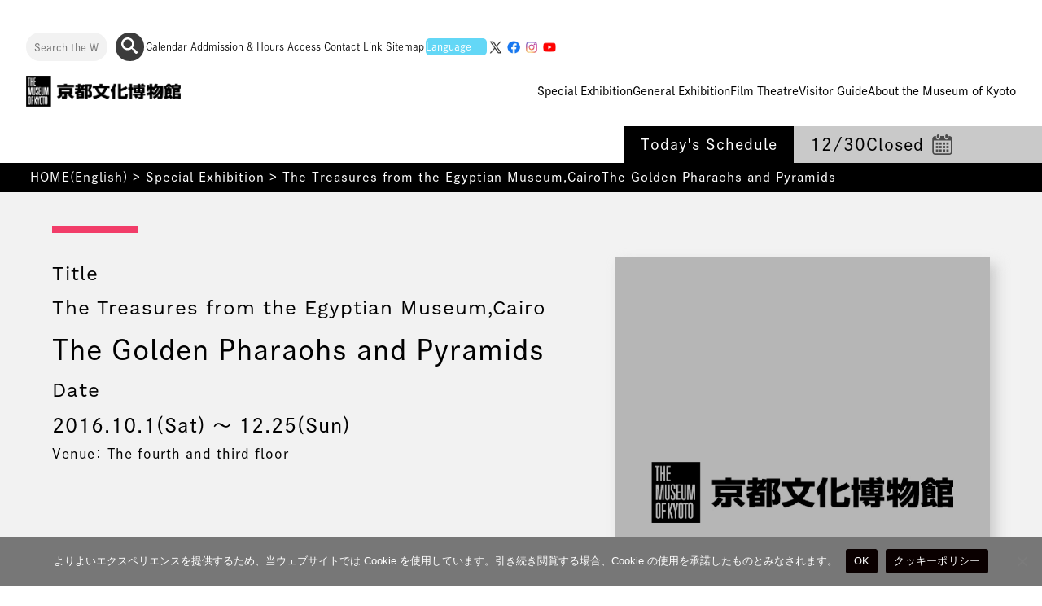

--- FILE ---
content_type: text/html; charset=UTF-8
request_url: https://www.bunpaku.or.jp/exhi_special_post_en/the-golden-pharaohs-and-pyramids-2/
body_size: 14697
content:
<!DOCTYPE html PUBLIC "-//W3C//DTD XHTML 1.0 Transitional//EN" "http://www.w3.org/TR/xhtml1/DTD/xhtml1-transitional.dtd">
<html xmlns="http://www.w3.org/1999/xhtml" dir="ltr" lang="ja"
	prefix="og: https://ogp.me/ns#" >

<head>
  <meta name="viewport" content="width=device-width,initial-scale=1.0,minimum-scale=1.0,maximum-scale=2,user-scalable=yes">
  <meta name="format-detection" content="telephone=no" />
  <meta name="globalsign-domain-verification" content="wXhba7BtoUyYk7nxDF5kBeXiQ8qVKGGRK3b6GGwUfO" />
  <meta http-equiv="Content-Type" content="text/html; charset=UTF-8" />
  <meta http-equiv="Content-Script-Type" content="text/javascript" />
  <meta name="keywords" content="ぶんぱく,京都文化博物館,京都,博物館,フィルムシアター,祗園祭,旧日本銀行京都支店,重要文化財,ブンパク,総合展示,特別展,文化財保護基金,イベント,映画,ギャラリー,コンサート">
  <meta name="description" content="京都の歴史と文化の紹介。京都府京都文化博物館のご利用案内。総合展示、特別展、フィルムシアターでの映画上映、その他の催物の最新情報。京都府京都文化博物館別館（重要文化財・旧日本銀行京都支店）の紹介。">
  <link rel="stylesheet" type="text/css" href="https://www.bunpaku.or.jp/wp-content/themes/bunpaku_theme/destyle.css">
  <link rel="stylesheet" type="text/css" href="https://www.bunpaku.or.jp/wp-content/themes/bunpaku_theme/style.css?20251230022032">
  <link rel="shortcut icon" href="https://www.bunpaku.or.jp/favicon.ico" />


  
		<!-- All in One SEO 4.3.5.1 - aioseo.com -->
		<title>The Treasures from the Egyptian Museum,CairoThe Golden Pharaohs and Pyramids - 京都府京都文化博物館</title>
		<meta name="description" content="General Information Period:October 1, 2016 – December 2" />
		<meta name="robots" content="max-image-preview:large" />
		<link rel="canonical" href="https://www.bunpaku.or.jp/exhi_special_post_en/the-golden-pharaohs-and-pyramids-2/" />
		<meta name="generator" content="All in One SEO (AIOSEO) 4.3.5.1 " />
		<meta property="og:locale" content="ja_JP" />
		<meta property="og:site_name" content="京都府京都文化博物館 - 京都の歴史と文化の紹介。京都府京都文化博物館のご利用案内。総合展示、特別展、フィルムシアターでの映画上映、その他の催物の最新情報。京都府京都文化博物館別館（重要文化財・旧日本銀行京都支店）の紹介。" />
		<meta property="og:type" content="article" />
		<meta property="og:title" content="The Treasures from the Egyptian Museum,CairoThe Golden Pharaohs and Pyramids - 京都府京都文化博物館" />
		<meta property="og:description" content="General Information Period:October 1, 2016 – December 2" />
		<meta property="og:url" content="https://www.bunpaku.or.jp/exhi_special_post_en/the-golden-pharaohs-and-pyramids-2/" />
		<meta property="og:image" content="https://www.bunpaku.or.jp/wp-content/uploads/2023/06/ogp.webp" />
		<meta property="og:image:secure_url" content="https://www.bunpaku.or.jp/wp-content/uploads/2023/06/ogp.webp" />
		<meta property="og:image:width" content="1500" />
		<meta property="og:image:height" content="731" />
		<meta property="article:published_time" content="2016-04-22T08:51:08+00:00" />
		<meta property="article:modified_time" content="2023-05-29T09:02:33+00:00" />
		<meta name="twitter:card" content="summary_large_image" />
		<meta name="twitter:title" content="The Treasures from the Egyptian Museum,CairoThe Golden Pharaohs and Pyramids - 京都府京都文化博物館" />
		<meta name="twitter:description" content="General Information Period:October 1, 2016 – December 2" />
		<meta name="twitter:image" content="https://www.bunpaku.or.jp/wp-content/uploads/2023/06/ogp.webp" />
		<script type="application/ld+json" class="aioseo-schema">
			{"@context":"https:\/\/schema.org","@graph":[{"@type":"BreadcrumbList","@id":"https:\/\/www.bunpaku.or.jp\/exhi_special_post_en\/the-golden-pharaohs-and-pyramids-2\/#breadcrumblist","itemListElement":[{"@type":"ListItem","@id":"https:\/\/www.bunpaku.or.jp\/#listItem","position":1,"item":{"@type":"WebPage","@id":"https:\/\/www.bunpaku.or.jp\/","name":"\u30db\u30fc\u30e0","description":"\u4eac\u90fd\u306e\u6b74\u53f2\u3068\u6587\u5316\u306e\u7d39\u4ecb\u3002\u4eac\u90fd\u5e9c\u4eac\u90fd\u6587\u5316\u535a\u7269\u9928\u306e\u3054\u5229\u7528\u6848\u5185\u3002\u7dcf\u5408\u5c55\u793a\u3001\u7279\u5225\u5c55\u3001\u30d5\u30a3\u30eb\u30e0\u30b7\u30a2\u30bf\u30fc\u3067\u306e\u6620\u753b\u4e0a\u6620\u3001\u305d\u306e\u4ed6\u306e\u50ac\u7269\u306e\u6700\u65b0\u60c5\u5831\u3002\u4eac\u90fd\u5e9c\u4eac\u90fd\u6587\u5316\u535a\u7269\u9928\u5225\u9928\uff08\u91cd\u8981\u6587\u5316\u8ca1\u30fb\u65e7\u65e5\u672c\u9280\u884c\u4eac\u90fd\u652f\u5e97\uff09\u306e\u7d39\u4ecb\u3002","url":"https:\/\/www.bunpaku.or.jp\/"},"nextItem":"https:\/\/www.bunpaku.or.jp\/exhi_special_post_en\/the-golden-pharaohs-and-pyramids-2\/#listItem"},{"@type":"ListItem","@id":"https:\/\/www.bunpaku.or.jp\/exhi_special_post_en\/the-golden-pharaohs-and-pyramids-2\/#listItem","position":2,"item":{"@type":"WebPage","@id":"https:\/\/www.bunpaku.or.jp\/exhi_special_post_en\/the-golden-pharaohs-and-pyramids-2\/","name":"The Treasures from the Egyptian Museum,CairoThe Golden Pharaohs and Pyramids","description":"General Information Period:October 1, 2016 \u2013 December 2","url":"https:\/\/www.bunpaku.or.jp\/exhi_special_post_en\/the-golden-pharaohs-and-pyramids-2\/"},"previousItem":"https:\/\/www.bunpaku.or.jp\/#listItem"}]},{"@type":"Organization","@id":"https:\/\/www.bunpaku.or.jp\/#organization","name":"\u4eac\u90fd\u5e9c\u4eac\u90fd\u6587\u5316\u535a\u7269\u9928","url":"https:\/\/www.bunpaku.or.jp\/","logo":{"@type":"ImageObject","url":"https:\/\/www.bunpaku.or.jp\/wp-content\/uploads\/2023\/06\/ogp.webp","@id":"https:\/\/www.bunpaku.or.jp\/#organizationLogo","width":1500,"height":731},"image":{"@id":"https:\/\/www.bunpaku.or.jp\/#organizationLogo"}},{"@type":"Person","@id":"https:\/\/www.bunpaku.or.jp\/author\/c15xtrpw\/#author","url":"https:\/\/www.bunpaku.or.jp\/author\/c15xtrpw\/","name":"\u7ba1\u7406\u8005","image":{"@type":"ImageObject","@id":"https:\/\/www.bunpaku.or.jp\/exhi_special_post_en\/the-golden-pharaohs-and-pyramids-2\/#authorImage","url":"https:\/\/secure.gravatar.com\/avatar\/d184c8d6575acb8410c02440d71aa8f4?s=96&d=mm&r=g","width":96,"height":96,"caption":"\u7ba1\u7406\u8005"}},{"@type":"WebPage","@id":"https:\/\/www.bunpaku.or.jp\/exhi_special_post_en\/the-golden-pharaohs-and-pyramids-2\/#webpage","url":"https:\/\/www.bunpaku.or.jp\/exhi_special_post_en\/the-golden-pharaohs-and-pyramids-2\/","name":"The Treasures from the Egyptian Museum,CairoThe Golden Pharaohs and Pyramids - \u4eac\u90fd\u5e9c\u4eac\u90fd\u6587\u5316\u535a\u7269\u9928","description":"General Information Period:October 1, 2016 \u2013 December 2","inLanguage":"ja","isPartOf":{"@id":"https:\/\/www.bunpaku.or.jp\/#website"},"breadcrumb":{"@id":"https:\/\/www.bunpaku.or.jp\/exhi_special_post_en\/the-golden-pharaohs-and-pyramids-2\/#breadcrumblist"},"author":{"@id":"https:\/\/www.bunpaku.or.jp\/author\/c15xtrpw\/#author"},"creator":{"@id":"https:\/\/www.bunpaku.or.jp\/author\/c15xtrpw\/#author"},"datePublished":"2016-04-22T08:51:08+09:00","dateModified":"2023-05-29T09:02:33+09:00"},{"@type":"WebSite","@id":"https:\/\/www.bunpaku.or.jp\/#website","url":"https:\/\/www.bunpaku.or.jp\/","name":"\u4eac\u90fd\u5e9c\u4eac\u90fd\u6587\u5316\u535a\u7269\u9928","description":"\u4eac\u90fd\u306e\u6b74\u53f2\u3068\u6587\u5316\u306e\u7d39\u4ecb\u3002\u4eac\u90fd\u5e9c\u4eac\u90fd\u6587\u5316\u535a\u7269\u9928\u306e\u3054\u5229\u7528\u6848\u5185\u3002\u7dcf\u5408\u5c55\u793a\u3001\u7279\u5225\u5c55\u3001\u30d5\u30a3\u30eb\u30e0\u30b7\u30a2\u30bf\u30fc\u3067\u306e\u6620\u753b\u4e0a\u6620\u3001\u305d\u306e\u4ed6\u306e\u50ac\u7269\u306e\u6700\u65b0\u60c5\u5831\u3002\u4eac\u90fd\u5e9c\u4eac\u90fd\u6587\u5316\u535a\u7269\u9928\u5225\u9928\uff08\u91cd\u8981\u6587\u5316\u8ca1\u30fb\u65e7\u65e5\u672c\u9280\u884c\u4eac\u90fd\u652f\u5e97\uff09\u306e\u7d39\u4ecb\u3002","inLanguage":"ja","publisher":{"@id":"https:\/\/www.bunpaku.or.jp\/#organization"}}]}
		</script>
		<!-- All in One SEO -->

<link rel='dns-prefetch' href='//cdnjs.cloudflare.com' />
<link rel="alternate" type="application/rss+xml" title="京都府京都文化博物館 &raquo; The Treasures from the Egyptian Museum,CairoThe Golden Pharaohs and Pyramids のコメントのフィード" href="https://www.bunpaku.or.jp/exhi_special_post_en/the-golden-pharaohs-and-pyramids-2/feed/" />
<script type="text/javascript">
window._wpemojiSettings = {"baseUrl":"https:\/\/s.w.org\/images\/core\/emoji\/14.0.0\/72x72\/","ext":".png","svgUrl":"https:\/\/s.w.org\/images\/core\/emoji\/14.0.0\/svg\/","svgExt":".svg","source":{"concatemoji":"https:\/\/www.bunpaku.or.jp\/wp-includes\/js\/wp-emoji-release.min.js?ver=6.2.2"}};
/*! This file is auto-generated */
!function(e,a,t){var n,r,o,i=a.createElement("canvas"),p=i.getContext&&i.getContext("2d");function s(e,t){p.clearRect(0,0,i.width,i.height),p.fillText(e,0,0);e=i.toDataURL();return p.clearRect(0,0,i.width,i.height),p.fillText(t,0,0),e===i.toDataURL()}function c(e){var t=a.createElement("script");t.src=e,t.defer=t.type="text/javascript",a.getElementsByTagName("head")[0].appendChild(t)}for(o=Array("flag","emoji"),t.supports={everything:!0,everythingExceptFlag:!0},r=0;r<o.length;r++)t.supports[o[r]]=function(e){if(p&&p.fillText)switch(p.textBaseline="top",p.font="600 32px Arial",e){case"flag":return s("\ud83c\udff3\ufe0f\u200d\u26a7\ufe0f","\ud83c\udff3\ufe0f\u200b\u26a7\ufe0f")?!1:!s("\ud83c\uddfa\ud83c\uddf3","\ud83c\uddfa\u200b\ud83c\uddf3")&&!s("\ud83c\udff4\udb40\udc67\udb40\udc62\udb40\udc65\udb40\udc6e\udb40\udc67\udb40\udc7f","\ud83c\udff4\u200b\udb40\udc67\u200b\udb40\udc62\u200b\udb40\udc65\u200b\udb40\udc6e\u200b\udb40\udc67\u200b\udb40\udc7f");case"emoji":return!s("\ud83e\udef1\ud83c\udffb\u200d\ud83e\udef2\ud83c\udfff","\ud83e\udef1\ud83c\udffb\u200b\ud83e\udef2\ud83c\udfff")}return!1}(o[r]),t.supports.everything=t.supports.everything&&t.supports[o[r]],"flag"!==o[r]&&(t.supports.everythingExceptFlag=t.supports.everythingExceptFlag&&t.supports[o[r]]);t.supports.everythingExceptFlag=t.supports.everythingExceptFlag&&!t.supports.flag,t.DOMReady=!1,t.readyCallback=function(){t.DOMReady=!0},t.supports.everything||(n=function(){t.readyCallback()},a.addEventListener?(a.addEventListener("DOMContentLoaded",n,!1),e.addEventListener("load",n,!1)):(e.attachEvent("onload",n),a.attachEvent("onreadystatechange",function(){"complete"===a.readyState&&t.readyCallback()})),(e=t.source||{}).concatemoji?c(e.concatemoji):e.wpemoji&&e.twemoji&&(c(e.twemoji),c(e.wpemoji)))}(window,document,window._wpemojiSettings);
</script>
<style type="text/css">
img.wp-smiley,
img.emoji {
	display: inline !important;
	border: none !important;
	box-shadow: none !important;
	height: 1em !important;
	width: 1em !important;
	margin: 0 0.07em !important;
	vertical-align: -0.1em !important;
	background: none !important;
	padding: 0 !important;
}
</style>
	<link rel='stylesheet' id='sbr_styles-css' href='https://www.bunpaku.or.jp/wp-content/plugins/reviews-feed/assets/css/sbr-styles.css?ver=1.0.3' type='text/css' media='all' />
<link rel='stylesheet' id='sbi_styles-css' href='https://www.bunpaku.or.jp/wp-content/plugins/instagram-feed/css/sbi-styles.min.css?ver=6.6.1' type='text/css' media='all' />
<link rel='stylesheet' id='wp-block-library-css' href='https://www.bunpaku.or.jp/wp-includes/css/dist/block-library/style.min.css?ver=6.2.2' type='text/css' media='all' />
<link rel='stylesheet' id='classic-theme-styles-css' href='https://www.bunpaku.or.jp/wp-includes/css/classic-themes.min.css?ver=6.2.2' type='text/css' media='all' />
<style id='global-styles-inline-css' type='text/css'>
body{--wp--preset--color--black: #000000;--wp--preset--color--cyan-bluish-gray: #abb8c3;--wp--preset--color--white: #ffffff;--wp--preset--color--pale-pink: #f78da7;--wp--preset--color--vivid-red: #cf2e2e;--wp--preset--color--luminous-vivid-orange: #ff6900;--wp--preset--color--luminous-vivid-amber: #fcb900;--wp--preset--color--light-green-cyan: #7bdcb5;--wp--preset--color--vivid-green-cyan: #00d084;--wp--preset--color--pale-cyan-blue: #8ed1fc;--wp--preset--color--vivid-cyan-blue: #0693e3;--wp--preset--color--vivid-purple: #9b51e0;--wp--preset--gradient--vivid-cyan-blue-to-vivid-purple: linear-gradient(135deg,rgba(6,147,227,1) 0%,rgb(155,81,224) 100%);--wp--preset--gradient--light-green-cyan-to-vivid-green-cyan: linear-gradient(135deg,rgb(122,220,180) 0%,rgb(0,208,130) 100%);--wp--preset--gradient--luminous-vivid-amber-to-luminous-vivid-orange: linear-gradient(135deg,rgba(252,185,0,1) 0%,rgba(255,105,0,1) 100%);--wp--preset--gradient--luminous-vivid-orange-to-vivid-red: linear-gradient(135deg,rgba(255,105,0,1) 0%,rgb(207,46,46) 100%);--wp--preset--gradient--very-light-gray-to-cyan-bluish-gray: linear-gradient(135deg,rgb(238,238,238) 0%,rgb(169,184,195) 100%);--wp--preset--gradient--cool-to-warm-spectrum: linear-gradient(135deg,rgb(74,234,220) 0%,rgb(151,120,209) 20%,rgb(207,42,186) 40%,rgb(238,44,130) 60%,rgb(251,105,98) 80%,rgb(254,248,76) 100%);--wp--preset--gradient--blush-light-purple: linear-gradient(135deg,rgb(255,206,236) 0%,rgb(152,150,240) 100%);--wp--preset--gradient--blush-bordeaux: linear-gradient(135deg,rgb(254,205,165) 0%,rgb(254,45,45) 50%,rgb(107,0,62) 100%);--wp--preset--gradient--luminous-dusk: linear-gradient(135deg,rgb(255,203,112) 0%,rgb(199,81,192) 50%,rgb(65,88,208) 100%);--wp--preset--gradient--pale-ocean: linear-gradient(135deg,rgb(255,245,203) 0%,rgb(182,227,212) 50%,rgb(51,167,181) 100%);--wp--preset--gradient--electric-grass: linear-gradient(135deg,rgb(202,248,128) 0%,rgb(113,206,126) 100%);--wp--preset--gradient--midnight: linear-gradient(135deg,rgb(2,3,129) 0%,rgb(40,116,252) 100%);--wp--preset--duotone--dark-grayscale: url('#wp-duotone-dark-grayscale');--wp--preset--duotone--grayscale: url('#wp-duotone-grayscale');--wp--preset--duotone--purple-yellow: url('#wp-duotone-purple-yellow');--wp--preset--duotone--blue-red: url('#wp-duotone-blue-red');--wp--preset--duotone--midnight: url('#wp-duotone-midnight');--wp--preset--duotone--magenta-yellow: url('#wp-duotone-magenta-yellow');--wp--preset--duotone--purple-green: url('#wp-duotone-purple-green');--wp--preset--duotone--blue-orange: url('#wp-duotone-blue-orange');--wp--preset--font-size--small: 13px;--wp--preset--font-size--medium: 20px;--wp--preset--font-size--large: 36px;--wp--preset--font-size--x-large: 42px;--wp--preset--spacing--20: 0.44rem;--wp--preset--spacing--30: 0.67rem;--wp--preset--spacing--40: 1rem;--wp--preset--spacing--50: 1.5rem;--wp--preset--spacing--60: 2.25rem;--wp--preset--spacing--70: 3.38rem;--wp--preset--spacing--80: 5.06rem;--wp--preset--shadow--natural: 6px 6px 9px rgba(0, 0, 0, 0.2);--wp--preset--shadow--deep: 12px 12px 50px rgba(0, 0, 0, 0.4);--wp--preset--shadow--sharp: 6px 6px 0px rgba(0, 0, 0, 0.2);--wp--preset--shadow--outlined: 6px 6px 0px -3px rgba(255, 255, 255, 1), 6px 6px rgba(0, 0, 0, 1);--wp--preset--shadow--crisp: 6px 6px 0px rgba(0, 0, 0, 1);}:where(.is-layout-flex){gap: 0.5em;}body .is-layout-flow > .alignleft{float: left;margin-inline-start: 0;margin-inline-end: 2em;}body .is-layout-flow > .alignright{float: right;margin-inline-start: 2em;margin-inline-end: 0;}body .is-layout-flow > .aligncenter{margin-left: auto !important;margin-right: auto !important;}body .is-layout-constrained > .alignleft{float: left;margin-inline-start: 0;margin-inline-end: 2em;}body .is-layout-constrained > .alignright{float: right;margin-inline-start: 2em;margin-inline-end: 0;}body .is-layout-constrained > .aligncenter{margin-left: auto !important;margin-right: auto !important;}body .is-layout-constrained > :where(:not(.alignleft):not(.alignright):not(.alignfull)){max-width: var(--wp--style--global--content-size);margin-left: auto !important;margin-right: auto !important;}body .is-layout-constrained > .alignwide{max-width: var(--wp--style--global--wide-size);}body .is-layout-flex{display: flex;}body .is-layout-flex{flex-wrap: wrap;align-items: center;}body .is-layout-flex > *{margin: 0;}:where(.wp-block-columns.is-layout-flex){gap: 2em;}.has-black-color{color: var(--wp--preset--color--black) !important;}.has-cyan-bluish-gray-color{color: var(--wp--preset--color--cyan-bluish-gray) !important;}.has-white-color{color: var(--wp--preset--color--white) !important;}.has-pale-pink-color{color: var(--wp--preset--color--pale-pink) !important;}.has-vivid-red-color{color: var(--wp--preset--color--vivid-red) !important;}.has-luminous-vivid-orange-color{color: var(--wp--preset--color--luminous-vivid-orange) !important;}.has-luminous-vivid-amber-color{color: var(--wp--preset--color--luminous-vivid-amber) !important;}.has-light-green-cyan-color{color: var(--wp--preset--color--light-green-cyan) !important;}.has-vivid-green-cyan-color{color: var(--wp--preset--color--vivid-green-cyan) !important;}.has-pale-cyan-blue-color{color: var(--wp--preset--color--pale-cyan-blue) !important;}.has-vivid-cyan-blue-color{color: var(--wp--preset--color--vivid-cyan-blue) !important;}.has-vivid-purple-color{color: var(--wp--preset--color--vivid-purple) !important;}.has-black-background-color{background-color: var(--wp--preset--color--black) !important;}.has-cyan-bluish-gray-background-color{background-color: var(--wp--preset--color--cyan-bluish-gray) !important;}.has-white-background-color{background-color: var(--wp--preset--color--white) !important;}.has-pale-pink-background-color{background-color: var(--wp--preset--color--pale-pink) !important;}.has-vivid-red-background-color{background-color: var(--wp--preset--color--vivid-red) !important;}.has-luminous-vivid-orange-background-color{background-color: var(--wp--preset--color--luminous-vivid-orange) !important;}.has-luminous-vivid-amber-background-color{background-color: var(--wp--preset--color--luminous-vivid-amber) !important;}.has-light-green-cyan-background-color{background-color: var(--wp--preset--color--light-green-cyan) !important;}.has-vivid-green-cyan-background-color{background-color: var(--wp--preset--color--vivid-green-cyan) !important;}.has-pale-cyan-blue-background-color{background-color: var(--wp--preset--color--pale-cyan-blue) !important;}.has-vivid-cyan-blue-background-color{background-color: var(--wp--preset--color--vivid-cyan-blue) !important;}.has-vivid-purple-background-color{background-color: var(--wp--preset--color--vivid-purple) !important;}.has-black-border-color{border-color: var(--wp--preset--color--black) !important;}.has-cyan-bluish-gray-border-color{border-color: var(--wp--preset--color--cyan-bluish-gray) !important;}.has-white-border-color{border-color: var(--wp--preset--color--white) !important;}.has-pale-pink-border-color{border-color: var(--wp--preset--color--pale-pink) !important;}.has-vivid-red-border-color{border-color: var(--wp--preset--color--vivid-red) !important;}.has-luminous-vivid-orange-border-color{border-color: var(--wp--preset--color--luminous-vivid-orange) !important;}.has-luminous-vivid-amber-border-color{border-color: var(--wp--preset--color--luminous-vivid-amber) !important;}.has-light-green-cyan-border-color{border-color: var(--wp--preset--color--light-green-cyan) !important;}.has-vivid-green-cyan-border-color{border-color: var(--wp--preset--color--vivid-green-cyan) !important;}.has-pale-cyan-blue-border-color{border-color: var(--wp--preset--color--pale-cyan-blue) !important;}.has-vivid-cyan-blue-border-color{border-color: var(--wp--preset--color--vivid-cyan-blue) !important;}.has-vivid-purple-border-color{border-color: var(--wp--preset--color--vivid-purple) !important;}.has-vivid-cyan-blue-to-vivid-purple-gradient-background{background: var(--wp--preset--gradient--vivid-cyan-blue-to-vivid-purple) !important;}.has-light-green-cyan-to-vivid-green-cyan-gradient-background{background: var(--wp--preset--gradient--light-green-cyan-to-vivid-green-cyan) !important;}.has-luminous-vivid-amber-to-luminous-vivid-orange-gradient-background{background: var(--wp--preset--gradient--luminous-vivid-amber-to-luminous-vivid-orange) !important;}.has-luminous-vivid-orange-to-vivid-red-gradient-background{background: var(--wp--preset--gradient--luminous-vivid-orange-to-vivid-red) !important;}.has-very-light-gray-to-cyan-bluish-gray-gradient-background{background: var(--wp--preset--gradient--very-light-gray-to-cyan-bluish-gray) !important;}.has-cool-to-warm-spectrum-gradient-background{background: var(--wp--preset--gradient--cool-to-warm-spectrum) !important;}.has-blush-light-purple-gradient-background{background: var(--wp--preset--gradient--blush-light-purple) !important;}.has-blush-bordeaux-gradient-background{background: var(--wp--preset--gradient--blush-bordeaux) !important;}.has-luminous-dusk-gradient-background{background: var(--wp--preset--gradient--luminous-dusk) !important;}.has-pale-ocean-gradient-background{background: var(--wp--preset--gradient--pale-ocean) !important;}.has-electric-grass-gradient-background{background: var(--wp--preset--gradient--electric-grass) !important;}.has-midnight-gradient-background{background: var(--wp--preset--gradient--midnight) !important;}.has-small-font-size{font-size: var(--wp--preset--font-size--small) !important;}.has-medium-font-size{font-size: var(--wp--preset--font-size--medium) !important;}.has-large-font-size{font-size: var(--wp--preset--font-size--large) !important;}.has-x-large-font-size{font-size: var(--wp--preset--font-size--x-large) !important;}
.wp-block-navigation a:where(:not(.wp-element-button)){color: inherit;}
:where(.wp-block-columns.is-layout-flex){gap: 2em;}
.wp-block-pullquote{font-size: 1.5em;line-height: 1.6;}
</style>
<link rel='stylesheet' id='cookie-notice-front-css' href='https://www.bunpaku.or.jp/wp-content/plugins/cookie-notice/css/front.min.css?ver=2.4.18' type='text/css' media='all' />
<link rel='stylesheet' id='ctf_styles-css' href='https://www.bunpaku.or.jp/wp-content/plugins/custom-twitter-feeds/css/ctf-styles.min.css?ver=2.1.2' type='text/css' media='all' />
<link rel='stylesheet' id='child-pages-shortcode-css-css' href='https://www.bunpaku.or.jp/wp-content/plugins/child-pages-shortcode/css/child-pages-shortcode.min.css?ver=1.1.4' type='text/css' media='all' />
<link rel='stylesheet' id='cff-css' href='https://www.bunpaku.or.jp/wp-content/plugins/custom-facebook-feed/assets/css/cff-style.min.css?ver=4.2' type='text/css' media='all' />
<link rel='stylesheet' id='sb-font-awesome-css' href='https://www.bunpaku.or.jp/wp-content/plugins/custom-facebook-feed/assets/css/font-awesome.min.css?ver=4.7.0' type='text/css' media='all' />
<script type='text/javascript' src='https://www.bunpaku.or.jp/wp-includes/js/jquery/jquery.min.js?ver=3.6.4' id='jquery-core-js'></script>
<script type='text/javascript' src='https://www.bunpaku.or.jp/wp-includes/js/jquery/jquery-migrate.min.js?ver=3.4.0' id='jquery-migrate-js'></script>
<script type='text/javascript' src='https://www.bunpaku.or.jp/wp-content/plugins/child-pages-shortcode/js/child-pages-shortcode.min.js?ver=1.1.4' id='child-pages-shortcode-js'></script>
<script type='text/javascript' src='//cdnjs.cloudflare.com/ajax/libs/jquery-easing/1.3/jquery.easing.min.js?ver=6.2.2' id='jquery-easing-js'></script>
<script type='text/javascript' src='https://www.bunpaku.or.jp/wp-content/plugins/google-analyticator/external-tracking.min.js?ver=6.5.7' id='ga-external-tracking-js'></script>
<link rel="https://api.w.org/" href="https://www.bunpaku.or.jp/wp-json/" /><link rel="alternate" type="application/json" href="https://www.bunpaku.or.jp/wp-json/wp/v2/exhi_special_post_en/7480" /><link rel="EditURI" type="application/rsd+xml" title="RSD" href="https://www.bunpaku.or.jp/xmlrpc.php?rsd" />
<link rel="wlwmanifest" type="application/wlwmanifest+xml" href="https://www.bunpaku.or.jp/wp-includes/wlwmanifest.xml" />
<meta name="generator" content="WordPress 6.2.2" />
<link rel='shortlink' href='https://www.bunpaku.or.jp/?p=7480' />
<link rel="alternate" type="application/json+oembed" href="https://www.bunpaku.or.jp/wp-json/oembed/1.0/embed?url=https%3A%2F%2Fwww.bunpaku.or.jp%2Fexhi_special_post_en%2Fthe-golden-pharaohs-and-pyramids-2%2F" />
<link rel="alternate" type="text/xml+oembed" href="https://www.bunpaku.or.jp/wp-json/oembed/1.0/embed?url=https%3A%2F%2Fwww.bunpaku.or.jp%2Fexhi_special_post_en%2Fthe-golden-pharaohs-and-pyramids-2%2F&#038;format=xml" />
<!-- Favicon Rotator -->
<link rel="shortcut icon" href="https://www.bunpaku.or.jp/wp-content/uploads/2023/05/fav.jpg" />
<link rel="apple-touch-icon-precomposed" href="https://www.bunpaku.or.jp/wp-content/uploads/2023/05/fav-1.jpg" />
<!-- End Favicon Rotator -->
<link rel="icon" href="https://www.bunpaku.or.jp/wp-content/uploads/2023/05/fav-177x160.png" sizes="32x32" />
<link rel="icon" href="https://www.bunpaku.or.jp/wp-content/uploads/2023/05/fav.png" sizes="192x192" />
<link rel="apple-touch-icon" href="https://www.bunpaku.or.jp/wp-content/uploads/2023/05/fav.png" />
<meta name="msapplication-TileImage" content="https://www.bunpaku.or.jp/wp-content/uploads/2023/05/fav.png" />
<!-- Google Analytics Tracking by Google Analyticator 6.5.7 -->
<script type="text/javascript">
    var analyticsFileTypes = [];
    var analyticsSnippet = 'disabled';
    var analyticsEventTracking = 'enabled';
</script>
<script type="text/javascript">
	(function(i,s,o,g,r,a,m){i['GoogleAnalyticsObject']=r;i[r]=i[r]||function(){
	(i[r].q=i[r].q||[]).push(arguments)},i[r].l=1*new Date();a=s.createElement(o),
	m=s.getElementsByTagName(o)[0];a.async=1;a.src=g;m.parentNode.insertBefore(a,m)
	})(window,document,'script','//www.google-analytics.com/analytics.js','ga');
	ga('create', 'UA-61715957-1', 'auto');
 
	ga('send', 'pageview');
</script>
    
    <!--画像コピー禁止-->
  <script>
    document.addEventListener("DOMContentLoaded", function() {
      document.querySelectorAll("img").forEach(function(img) {
        img.addEventListener("contextmenu", function(e) {
          e.preventDefault();
          alert("画像コピー禁止");
        });
      });
    });
  </script>
  <!--adobefont-->
  <script>
    (function(d) {
      var config = {
          kitId: 'kmq7uat',
          scriptTimeout: 3000,
          async: true
        },
        h = d.documentElement,
        t = setTimeout(function() {
          h.className = h.className.replace(/\bwf-loading\b/g, "") + " wf-inactive";
        }, config.scriptTimeout),
        tk = d.createElement("script"),
        f = false,
        s = d.getElementsByTagName("script")[0],
        a;
      h.className += " wf-loading";
      tk.src = 'https://use.typekit.net/' + config.kitId + '.js';
      tk.async = true;
      tk.onload = tk.onreadystatechange = function() {
        a = this.readyState;
        if (f || a && a != "complete" && a != "loaded") return;
        f = true;
        clearTimeout(t);
        try {
          Typekit.load(config)
        } catch (e) {}
      };
      s.parentNode.insertBefore(tk, s)
    })(document);
  </script>
  <!--Googlefont-->
  <link rel="preconnect" href="https://fonts.googleapis.com">
  <link rel="preconnect" href="https://fonts.gstatic.com" crossorigin>
  <link href="https://fonts.googleapis.com/css2?family=Noto+Sans&display=swap" rel="stylesheet">
  <!--slick/css-->
  <link rel="stylesheet" type="text/css" href="https://cdn.jsdelivr.net/npm/slick-carousel@1.8.1/slick/slick.css">

  <!--言語スイッチャー-->
  <script type="text/javascript">
    function dropsort() {
      var browser = document.fm.language.value;
      location.href = browser
    }

    function dropsort2() {
      var browser = document.fm2.language2.value;
      location.href = browser
    }
  </script>

  <!--祇園祭だけフォント変える-->
  <!-- <script type="text/javascript">
(function() {
    function replaceText(node) {
        if (node.nodeType === Node.TEXT_NODE) {
            if (node.textContent.includes("祇園")) {
                const newNode = document.createElement("u");
                newNode.innerHTML = node.textContent.replace(/祇園/g, '<u style="font-family:source-han-sans-japanese;">$&</u>');
                node.parentNode.replaceChild(newNode, node);
            }
        } else {
            node.childNodes.forEach(n => replaceText(n));
        }
    }

    document.addEventListener("DOMContentLoaded", function() {
        replaceText(document.body);
    });
})();
</script>
<script type="text/javascript">
(function() {
    function replaceText(node) {
        if (node.nodeType === Node.TEXT_NODE) {
            if (node.textContent.includes("楢")) {
                const newNode = document.createElement("u");
                newNode.innerHTML = node.textContent.replace(/楢/g, '<u style="font-family:source-han-sans-japanese;">$&</u>');
                node.parentNode.replaceChild(newNode, node);
            }
        } else {
            node.childNodes.forEach(n => replaceText(n));
        }
    }

    document.addEventListener("DOMContentLoaded", function() {
        replaceText(document.body);
    });
})();
</script> -->


  <!-- Google tag (gtag.js) -->
  <script async src="https://www.googletagmanager.com/gtag/js?id=G-29T05RQ0B2"></script>
  <script>
    window.dataLayer = window.dataLayer || [];

    function gtag() {
      dataLayer.push(arguments);
    }
    gtag('js', new Date());

    gtag('config', 'G-29T05RQ0B2');
  </script>
</head>
<body id="single" class="exhi_special_post_en">
  <header>
    <div class="fix_menu">
        <div class="layout">
          <div class="df_row">
        <form id="cse-search-box" action="https://google.com/cse">
          <input type="hidden" name="cx" value="a37036f07e28946e3" />
          <input type="hidden" name="ie" value="UTF-8" />
                      <input type="text" name="q" size="31" placeholder="Search the Website" />
                    <input type="submit" name="sa" value=" ">
        </form>
        <!-- [searchandfilter id="36106"] -->
        <!--         <div><form role="search" method="get" action="https://www.bunpaku.or.jp/" class="wp-block-search__button-outside wp-block-search__icon-button wp-block-search"><label for="wp-block-search__input-1" class="wp-block-search__label screen-reader-text">検索</label><div class="wp-block-search__inside-wrapper " ><input type="search" id="wp-block-search__input-1" class="wp-block-search__input" name="s" value="" placeholder=""  required /><button type="submit" class="wp-block-search__button has-icon wp-element-button"  aria-label="検索"><svg class="search-icon" viewBox="0 0 24 24" width="24" height="24">
					<path d="M13.5 6C10.5 6 8 8.5 8 11.5c0 1.1.3 2.1.9 3l-3.4 3 1 1.1 3.4-2.9c1 .9 2.2 1.4 3.6 1.4 3 0 5.5-2.5 5.5-5.5C19 8.5 16.5 6 13.5 6zm0 9.5c-2.2 0-4-1.8-4-4s1.8-4 4-4 4 1.8 4 4-1.8 4-4 4z"></path>
				</svg></button></div></form></div>       -->
        <div class="upper_field pc">
          
  <div class="menu">
    <a href="https://www.bunpaku.or.jp/en/calendar/">Calendar</a>
    <a href="https://www.bunpaku.or.jp/en/visitor_guide/admissions/">Addmission & Hours</a>
    <a href="https://www.bunpaku.or.jp/en/visitor_guide/access/">Access</a>
    <a href="https://www.bunpaku.or.jp/en/contact">Contact</a>
    <a href="https://www.bunpaku.or.jp/en/link">Link</a>
    <a href="https://www.bunpaku.or.jp/en/sitemap">Sitemap</a>
  </div>

        </div>
        <div class="language pc">
          <form name="fm">
            <select name="language" onchange="dropsort()">
              <option value="" selected>Language</option>
              <option value="https://www.bunpaku.or.jp/">日本語　</option>
              <option value="https://www.bunpaku.or.jp/en">English　</option>
            </select>
          </form>
        </div>

        
          <div class="sns pc">
            <a href="https://twitter.com/kyoto_bunpaku" target="_blank"><img src="https://www.bunpaku.or.jp/wp-content/themes/bunpaku_theme/images/x_logo.webp" alt="x"></a>
            <a href="https://www.facebook.com/%E4%BA%AC%E9%83%BD%E6%96%87%E5%8C%96%E5%8D%9A%E7%89%A9%E9%A4%A8-The-Museum-of-KYOTO-1525079637814163/" target="_blank"><img src="https://www.bunpaku.or.jp/wp-content/themes/bunpaku_theme/images/facebook.webp" alt="facebook"></a>
            <a href="https://www.instagram.com/kyoto_bunpaku1988/" target="_blank"><img src="https://www.bunpaku.or.jp/wp-content/themes/bunpaku_theme/images/instagram.webp" alt="instagram"></a>
            <a href="https://www.youtube.com/channel/UCrj37fZcGydk8SyFw3BpK1A" target="_blank"><img src="https://www.bunpaku.or.jp/wp-content/themes/bunpaku_theme/images/youtube.webp" alt="youtube"></a>
          </div>

        
      </div>
    
    <div class="bottom_field">
      <figure class="main_logo">
                              <a href="https://www.bunpaku.or.jp/en">
                          <img src="https://www.bunpaku.or.jp/wp-content/themes/bunpaku_theme/images/main_logo.webp" alt="">
              </a>
                  </figure>
                <div class="menu">
    <a href="https://www.bunpaku.or.jp/en/exhi_special">Special Exhibition</a>
    <a href="https://www.bunpaku.or.jp/en/general_exhibition">General Exhibition</a>
    <a href="https://www.bunpaku.or.jp/en/film_theatre">Film Theatre</a>
    <a class="menu01">Visitor Guide</a>
    <a href="https://www.bunpaku.or.jp/en/about_us">About the Museum of Kyoto</a>
  </div>

          </div>
  </div>
      <!--aa本日の予定 -->
          <a href="https://www.bunpaku.or.jp/en/calendar" class="today_schedule">
        <div class="box1">Today's Schedule</div>
        <div class="box2">
                    <p class="date">12/30</p>
          <p class="status">
            Closed</p>
          <figure class="here"><img src="https://www.bunpaku.or.jp/wp-content/themes/bunpaku_theme/images/calendar.svg" alt=""></figure>
        </div>
      </a>

    
    <div class="sp_menu_btn"><span></span><span></span><span></span></div>
    <div class="sp_menu_cont">  <div class="menu_layer">
    <li><a href="https://www.bunpaku.or.jp/en/exhi_special">Special Exhibition</a></li>
  </div>

  <div class="menu_layer">
    <li><a href="https://www.bunpaku.or.jp/en/general_exhibition">General Exhibition</a></li>
  </div>

  <div class="menu_layer">
    <li><a href="https://www.bunpaku.or.jp/en/film_theatre">Film Theatre</a></li>
  </div>

  <div class="menu_layer">
    <div class="title sp_menu01">Visitor Guide</div>
    <ul class="acordion df_row">
      <div class="menu_category">
        <li><a href="https://www.bunpaku.or.jp/en/visitor_guide/admissions">Admission & Hours</a></li>
      </div>
      <div class="menu_category">
        <li><a href="https://www.bunpaku.or.jp/en/calendar">Calendar</a></li>
      </div>
      <div class="menu_category">
        <li><a href="https://www.bunpaku.or.jp/en/visitor_guide/floor_guide">Floor Guide</a></li>
      </div>
      <div class="menu_category">
        <li><a href="https://www.bunpaku.or.jp/en/visitor_guide/shop">Shops & Restaurants</a></li>
        <li><a href="https://www.bunpaku.or.jp/en/visitor_guide/shop/museumshop">MUSEUM SHOP Ququl</a></li>
        <li><a href="https://www.bunpaku.or.jp/en/visitor_guide/shop/tonimaru">Tonimaru Café and Candy Shop</a></li>
        <li><a href="https://www.bunpaku.or.jp/en/visitor_guide/shop/matsutomiya-kotobuki-aya">Matsutomi ya Kotobuki AYA</a></li>
        <li><a href="https://www.bunpaku.or.jp/en/visitor_guide/shop/tanzan">Kyotanzan Sake</a></li>
        <li><a href="https://www.bunpaku.or.jp/en/visitor_guide/shop/rakushikan">Rakushikan</a></li>
        <li><a href="https://www.bunpaku.or.jp/en/visitor_guide/shop/maedacoffee">Maeda Coffee</a></li>
        <li><a href="https://www.bunpaku.or.jp/en/visitor_guide/shop/kurochiku">Kurochiku</a></li>
        <li><a href="https://www.bunpaku.or.jp/en/visitor_guide/shop/onomasato">onomasato<br>Bags</a></li>
        <li><a href="https://www.bunpaku.or.jp/en/visitor_guide/shop/jarfo">JARFO Kyo Bunpaku Luck</a></li>
      </div>
      <div class="menu_category">
        <li><a href="https://www.bunpaku.or.jp/en/visitor_guide/access">Access</a></li>
      </div>
      <div class="menu_category">
        <li><a href="https://www.bunpaku.or.jp/en/visitor_guide/accessibility">Accessibility</a></li>
      </div>
      <div class="menu_category">
        <li><a href="https://www.bunpaku.or.jp/en/visitor_guide/museum-policy">Museum Policy</a></li>
      </div>
    </ul>
  </div>
  <div class="menu_layer">
    <li><a href="https://www.bunpaku.or.jp/en/about_us">About the Museum of Kyoto</a></li>
  </div>


<div class="second_menu">
  
  <div class="menu">
    <a href="https://www.bunpaku.or.jp/en/calendar/">Calendar</a>
    <a href="https://www.bunpaku.or.jp/en/visitor_guide/admissions/">Addmission & Hours</a>
    <a href="https://www.bunpaku.or.jp/en/visitor_guide/access/">Access</a>
    <a href="https://www.bunpaku.or.jp/en/contact">Contact</a>
    <a href="https://www.bunpaku.or.jp/en/link">Link</a>
    <a href="https://www.bunpaku.or.jp/en/sitemap">Sitemap</a>
  </div>

</div>

<div class="language">
  <form name="fm2">
    <select name="language2" onchange="dropsort2()">
      <option value="" selected>Language</option>
      <option value="https://www.bunpaku.or.jp/">日本語　</option>
      <option value="https://www.bunpaku.or.jp/en">English　</option>
    </select>
  </form>
</div>

<div class="sns">
  <li><a href="https://twitter.com/kyoto_bunpaku"><img src="https://www.bunpaku.or.jp/wp-content/themes/bunpaku_theme/images/x_white.webp" alt="x"></a></li>
  <li><a href="https://www.facebook.com/people/%E4%BA%AC%E9%83%BD%E6%96%87%E5%8C%96%E5%8D%9A%E7%89%A9%E9%A4%A8-The-Museum-of-KYOTO/100042244075900/"><img src="https://www.bunpaku.or.jp/wp-content/themes/bunpaku_theme/images/facebook.webp" alt="facebook"></a></li>
  <li><a href="https://www.instagram.com/the_museum_of_kyoto/"><img src="https://www.bunpaku.or.jp/wp-content/themes/bunpaku_theme/images/instagram.webp" alt="instagram"></a></li>
  <li><a href="https://www.youtube.com/channel/UCrj37fZcGydk8SyFw3BpK1A"><img src="https://www.bunpaku.or.jp/wp-content/themes/bunpaku_theme/images/youtube.webp" alt="youtube"></a></li>
</div></div>
    <a href="#" class="back_to_pagetop">TOP</a>
        <div class="hide_menu">
            <div id="menu01">
      <div class="layout df_row">
        <li><a href="https://www.bunpaku.or.jp/en/visitor_guide/admissions">Admission & Hours</a></li>
        <li><a href="https://www.bunpaku.or.jp/en/calendar">Calendar</a></li>
        <li><a href="https://www.bunpaku.or.jp/en/visitor_guide/floor_guide">Floor Guide</a></li>
      </div>
      <div class="layout df_row have_category">
        <li><a href="https://www.bunpaku.or.jp/en/visitor_guide/shop">Shops & Restaurants</a></li>
        <li><a href="https://www.bunpaku.or.jp/en/visitor_guide/shop/museumshop">MUSEUM SHOP Ququl</a></li>
        <li><a href="https://www.bunpaku.or.jp/en/visitor_guide/shop/tonimaru">Tonimaru Café and Candy Shop</a></li>
        <li><a href="https://www.bunpaku.or.jp/en/visitor_guide/shop/tanzan">Kyotanzan Sake</a></li>
        <li><a href="https://www.bunpaku.or.jp/en/visitor_guide/shop/rakushikan">RAKUSHIKAN</a></li>
        <li><a href="https://www.bunpaku.or.jp/en/visitor_guide/shop/maedacoffee">MAEDA　COFFEE</a></li>
        <li><a href="https://www.bunpaku.or.jp/en/visitor_guide/shop/kurochiku">Kurochiku Co., Ltd. Museum Store</a></li>
        <li><a href="https://www.bunpaku.or.jp/en/visitor_guide/shop/onomasato">onomasato<br>Bags</a></li>
        <li><a href="https://www.bunpaku.or.jp/en/visitor_guide/shop/jarfo">JARFO KYO・BUNPAKU</a></li>
      </div>
      <div class="layout df_row">
      <li><a href="https://www.bunpaku.or.jp/en/visitor_guide/access">Access</a></li>
      <li><a href="https://www.bunpaku.or.jp/en/visitor_guide/accessibility">Accessibility</a></li>
      <li><a href="https://www.bunpaku.or.jp/en/visitor_guide/museum-policy">Museum Policy</a></li>
      </div>
    </div>
      </div>
    </div>
    <div class="breadcrumb">
      <div class="layout">
        <div class="breadcrumbs">
	<span typeof="v:Breadcrumb"><a rel="v:url" property="v:title" title="京都府京都文化博物館." href="https://www.bunpaku.or.jp/en/" class="home">HOME(English)</a></span> &gt; <span typeof="v:Breadcrumb"><a rel="v:url" property="v:title" title="Special Exhibition." href="https://www.bunpaku.or.jp/en/exhi_special/">Special Exhibition</a></span> &gt; <span typeof="v:Breadcrumb"><span property="v:title"><span class="selector_a">The Treasures from the Egyptian Museum,Cairo</span>The Golden Pharaohs and Pyramids</span></span></div>      </div>
    </div>
  </header>

  <section id="single_main">
    <div class="layout category exhi_special_post_en "></div>
    <div class="layout df_row">
      <div class="left txt">
        <div class="title_box">
          <span>Title</span>
          <p><span class="selector_a">The Treasures from the Egyptian Museum,Cairo</span><br/>The Golden Pharaohs and Pyramids</p>
        </div>
        <div class="date_box">
          <span>Date</span>
          <p>
            2016.10.1(Sat) 〜 12.25(Sun)          </p>
        </div>
        <div class="venue_info">
                      Venue：
                          The fourth and third floor                              </div>
        <div class="outline">
          <p></p>
        </div>
                        
      </div>
      <figure class="right poster_img">
                          <img src="https://www.bunpaku.or.jp/wp-content/themes/bunpaku_theme/images/noimage.webp" alt="">       </figure>
    </div>
  </section>

  <section id="single_contents">
    <div class="layout">
      <div class="content_box">
        <h4>General Information</h4>
<dl class="items">
<dt>Period:</dt><dd>October 1, 2016 – December 25, 2016</dd>
<dt>Venue:</dt><dd>The fourth and third floor</dd>
<dt>Hours:</dt><dd>10:00 – 18:00<br/>Fridays until 19:30<br/>*Last entry 30 minutes before closing</dd>
<dt>Closed:</dt><dd>Mondays</dd>
<dt>Admission:</dt><dd>Adult 1,500 yen (1,300 yen)<br/>
University Student / High School Student 1,200 yen (1,000 yen)<br/>
Junior High School Student / Primary School Student 500 yen (400 yen)<br/>
*Prices shown in ( ) indicate advance and group (more than 20 persons) discount tickets. <br/>
*Persons with disabilities are admitted free with one accompanying person each.
<br/>
　Please present Disabled Person&#8217;s Notebook or similar identification.
</dd>
</dd>
</dl>      </div>
    </div>
  </section>

  <div class="under_btn">
    <a href="https://www.bunpaku.or.jp/en/exhi_special/" class="link_btn">Return to exhibition list<span>→</span></a>
  </div>

  <!-- /content/ -->
  <!--
The IP2Location Country Blocker is using IP2Location LITE geolocation database. Please visit https://lite.ip2location.com for more information.
-->
<!-- Custom Facebook Feed JS -->
<script type="text/javascript">var cffajaxurl = "https://www.bunpaku.or.jp/wp-admin/admin-ajax.php";
var cfflinkhashtags = "true";
</script>
<!-- YouTube Feed JS -->
<script type="text/javascript">

</script>
<!-- Instagram Feed JS -->
<script type="text/javascript">
var sbiajaxurl = "https://www.bunpaku.or.jp/wp-admin/admin-ajax.php";
</script>
    <script type="text/javascript">
    (function() {
        const targets = ["祇園", "楢"];

        function replaceText(node) {
            if (node.nodeType === Node.TEXT_NODE) {
                let matched = false;
                targets.forEach(word => {
                    if (node.textContent.includes(word)) matched = true;
                });

                if (matched) {
                    const parent = node.parentNode;
                    const fragments = node.textContent.split(
                        new RegExp(`(${targets.join("|")})`)
                    );
                    fragments.forEach(text => {
                        if (targets.includes(text)) {
                            const u = document.createElement("u");
                            u.style.fontFamily = "source-han-sans-japanese";
                            u.textContent = text;
                            parent.insertBefore(u, node);
                        } else {
                            parent.insertBefore(document.createTextNode(text), node);
                        }
                    });
                    parent.removeChild(node);
                }
            } else if (
                node.nodeType === Node.ELEMENT_NODE &&
                !["SCRIPT", "STYLE", "NOSCRIPT"].includes(node.nodeName)
            ) {
                Array.from(node.childNodes).forEach(replaceText);
            }
        }

        document.addEventListener("DOMContentLoaded", function() {
            replaceText(document.body);
        });
    })();
    </script>
    <script type='text/javascript' id='cookie-notice-front-js-before'>
var cnArgs = {"ajaxUrl":"https:\/\/www.bunpaku.or.jp\/wp-admin\/admin-ajax.php","nonce":"72a88b7967","hideEffect":"fade","position":"bottom","onScroll":false,"onScrollOffset":100,"onClick":false,"cookieName":"cookie_notice_accepted","cookieTime":2592000,"cookieTimeRejected":2592000,"globalCookie":false,"redirection":false,"cache":false,"revokeCookies":false,"revokeCookiesOpt":"automatic"};
</script>
<script type='text/javascript' src='https://www.bunpaku.or.jp/wp-content/plugins/cookie-notice/js/front.min.js?ver=2.4.18' id='cookie-notice-front-js'></script>
<script type='text/javascript' id='my_calendar_script-js-extra'>
/* <![CDATA[ */
var my_calendar_data = {"ajax_url":"https:\/\/www.bunpaku.or.jp\/wp-admin\/admin-ajax.php","today":"2025-12-30"};
/* ]]> */
</script>
<script type='text/javascript' src='https://www.bunpaku.or.jp/wp-content/themes/bunpaku_theme/calendar.js?ver=1.0' id='my_calendar_script-js'></script>
<script type='text/javascript' id='my-ajax-js-extra'>
/* <![CDATA[ */
var my_ajax = {"ajax_url":"https:\/\/www.bunpaku.or.jp\/wp-admin\/admin-ajax.php","nonce":"ccea300419"};
var my_ajax = {"ajax_url":"https:\/\/www.bunpaku.or.jp\/wp-admin\/admin-ajax.php","nonce":"ccea300419"};
/* ]]> */
</script>
<script type='text/javascript' src='https://www.bunpaku.or.jp/wp-content/themes/bunpaku_theme/js/my-ajax.js?ver=6.2.2' id='my-ajax-js'></script>
<script type='text/javascript' src='https://www.bunpaku.or.jp/wp-content/plugins/custom-facebook-feed/assets/js/cff-scripts.min.js?ver=4.2' id='cffscripts-js'></script>
<script type='text/javascript' src='https://www.bunpaku.or.jp/wp-content/plugins/page-links-to/dist/new-tab.js?ver=3.3.6' id='page-links-to-js'></script>
			<script type="text/javascript">
				jQuery.noConflict();
				(function( $ ) {
					$(function() {
						// More code using $ as alias to jQuery
						$("area[href*=#],a[href*=#]:not([href=#]):not([href^='#tab']):not([href^='#quicktab']):not([href^='#pane'])").click(function() {
							if (location.pathname.replace(/^\//,'') == this.pathname.replace(/^\//,'') && location.hostname == this.hostname) {
								var target = $(this.hash);
								target = target.length ? target : $('[name=' + this.hash.slice(1) +']');
								if (target.length) {
								$('html,body').animate({
								scrollTop: target.offset().top - 20  
								},900 ,'easeInOutQuad');
								return false;
								}
							}
						});
					});
				})(jQuery);	
			</script>				
				
		<!-- Cookie Notice plugin v2.4.18 by Hu-manity.co https://hu-manity.co/ -->
		<div id="cookie-notice" role="dialog" class="cookie-notice-hidden cookie-revoke-hidden cn-position-bottom" aria-label="Cookie Notice" style="background-color: rgba(119,119,119,1);"><div class="cookie-notice-container" style="color: #fff"><span id="cn-notice-text" class="cn-text-container">よりよいエクスペリエンスを提供するため、当ウェブサイトでは Cookie を使用しています。引き続き閲覧する場合、Cookie の使用を承諾したものとみなされます。</span><span id="cn-notice-buttons" class="cn-buttons-container"><a href="#" id="cn-accept-cookie" data-cookie-set="accept" class="cn-set-cookie cn-button" aria-label="OK" style="background-color: #0a0000">OK</a><a href="https://www.bunpaku.or.jp/cookie_policy/" target="_blank" id="cn-more-info" class="cn-more-info cn-button" aria-label="クッキーポリシー" style="background-color: #0a0000">クッキーポリシー</a></span><span id="cn-close-notice" data-cookie-set="accept" class="cn-close-icon" title="いいえ"></span></div>
			
		</div>
		<!-- / Cookie Notice plugin -->
  <footer>

    <div class="first_footer">
      <div class="layout">

        
          <div class="upper_field">
            <div class="menu">
              <a href="https://www.bunpaku.or.jp/en/calendar/">Calendar</a>
              <a href="https://www.bunpaku.or.jp/en/visitor_guide/admissions/">Addmission & Hours</a>
              <a href="https://www.bunpaku.or.jp/en/visitor_guide/access/">Access</a>
              <a href="https://www.bunpaku.or.jp/en/contact">Contact</a>
              <a href="https://www.bunpaku.or.jp/en/link">Link</a>
              <a href="https://www.bunpaku.or.jp/en/sitemap">Sitemap</a>
            </div>
          </div>

        
        <!-- <div class="bottom_field">
                  <div class="menu">
            <a href="https://www.bunpaku.or.jp/exhi_special/schedule" class="menu01">特別展</a>
            <a href="https://www.bunpaku.or.jp/exhi_sogo/schedule" class="menu02">総合展示</a>
            <a href="https://www.bunpaku.or.jp/exhi_film/schedule" class="menu03">フィルムシアター</a>
            <a href="https://www.bunpaku.or.jp/exhi_gallery_hall" class="menu04">ギャラリー・ホール</a>
            <a href="https://www.bunpaku.or.jp/museum-event" class="menu05">館内の催し</a>
            <a href="https://www.bunpaku.or.jp/info" class="menu06">ご利用案内</a>
            <a href="https://www.bunpaku.or.jp/about_us" class="menu07">博物館について</a>
          </div>
              </div> -->
      </div>
    </div>

    
      <div class="second_footer">
        <div class="layout">
          <div class="main_logo"><img src="https://www.bunpaku.or.jp/wp-content/themes/bunpaku_theme/images/main_logo.webp" alt=""></div>
        </div>
        <div class="layout df_row">
          <div class="info df_row">
            <div class="exhi">
              <p><a href="https://www.bunpaku.or.jp/en/exhi_special/schedule/" class="name">Special Exhibition</a>
                10am - 6pm<br>
                Fridays 10am - 7:30pm
              </p>
              <p><a href="https://www.bunpaku.or.jp/en/general_exhibition/" class="name">General Exhibition</a>
                10am - 7:30pm<br>
                * Last admission 30minutes before closing
              </p>
            </div>
            <div class="facility">
              <p><span class="name"><a href="https://www.bunpaku.or.jp/en/visitor_guide/shop/">Shops & Restaurants</a></span>
                * Please contact each sotre for business hours
              </p>
            </div>
          </div>
          <div class="map">
            <iframe src="https://www.google.com/maps/embed?pb=!1m18!1m12!1m3!1d13071.774394274833!2d135.76157719816388!3d35.00811697141081!2m3!1f0!2f0!3f0!3m2!1i1024!2i768!4f13.1!3m3!1m2!1s0x6001088fe4e0ddc7%3A0x8c8ffcd119edb92f!2z5Lqs6YO95paH5YyW5Y2a54mp6aSo!5e0!3m2!1sja!2sjp!4v1682048980108!5m2!1sja!2sjp" width="600" height="450" style="border:0;" allowfullscreen="" loading="lazy" referrerpolicy="no-referrer-when-downgrade"></iframe>
          </div>
        </div>
        <div class="layout address">
          <p>Sanjyo-Takakura, Nakagyo-ku, Kyoto 604-8183</p>
          <p class="copyright">Copyright (C) Kyoto Culture Foundation / The Museum of Kyoto All rights reserved.</p>
        </div>



        </footer>

</div>
<!--jquery-->
<script src="https://code.jquery.com/jquery-3.6.2.js" integrity="sha256-pkn2CUZmheSeyssYw3vMp1+xyub4m+e+QK4sQskvuo4=" crossorigin="anonymous"></script>
<!--slick/js-->
<script src="https://cdn.jsdelivr.net/npm/slick-carousel@1.8.1/slick/slick.min.js"></script>
<script src="https://www.bunpaku.or.jp/wp-content/themes/bunpaku_theme/js/slick.js"></script>

<!--menu-->
<script type="text/javascript" src="https://www.bunpaku.or.jp/wp-content/themes/bunpaku_theme/js/menu.js"></script>
<!--acordion-->
<script type="text/javascript" src="https://www.bunpaku.or.jp/wp-content/themes/bunpaku_theme/js/acordion.js"></script>
<!--shrink-->
<script type="text/javascript" src="https://www.bunpaku.or.jp/wp-content/themes/bunpaku_theme/js/shrink.js"></script>
<!--クリッカブルのレスポンシブ-->
<script src="https://cdnjs.cloudflare.com/ajax/libs/image-map-resizer/1.0.10/js/imageMapResizer.min.js"></script>
<script>
  imageMapResize();
</script>
<!--スムーススクロール-->
<script type="text/javascript">
  $(function() {
    $('a[href^="#"]').click(function() {
      var href = $(this).attr("href");
      var target = $(href == "#" || href == "" ? 'html' : href);
      var position = target.offset().top;
      var speed = 500;
      $("html, body").animate({
        scrollTop: position
      }, speed, "swing");
      return false;
    });
  });
</script>
</body>

</html>

--- FILE ---
content_type: text/html; charset=UTF-8
request_url: https://www.bunpaku.or.jp/wp-admin/admin-ajax.php?action=get_month_data&month_offset=0
body_size: 301
content:
<div class="calendar-container"><div class="calendar-header"><button id="prev-month">＜</button>2025年12月<button id="next-month">＞</button></div><table class="calendar"><tr><th>月</th><th>火</th><th>水</th><th>木</th><th>金</th><th>土</th><th>日</th></tr><tr><td class="day closure" data-date="2025-12-01">1</td><td class="day" data-date="2025-12-02">2</td><td class="day" data-date="2025-12-03">3</td><td class="day" data-date="2025-12-04">4</td><td class="day" data-date="2025-12-05">5</td><td class="day" data-date="2025-12-06">6</td><td class="day" data-date="2025-12-07">7</td></tr><tr><td class="day closure" data-date="2025-12-08">8</td><td class="day" data-date="2025-12-09">9</td><td class="day" data-date="2025-12-10">10</td><td class="day" data-date="2025-12-11">11</td><td class="day" data-date="2025-12-12">12</td><td class="day" data-date="2025-12-13">13</td><td class="day" data-date="2025-12-14">14</td></tr><tr><td class="day closure" data-date="2025-12-15">15</td><td class="day" data-date="2025-12-16">16</td><td class="day" data-date="2025-12-17">17</td><td class="day" data-date="2025-12-18">18</td><td class="day" data-date="2025-12-19">19</td><td class="day" data-date="2025-12-20">20</td><td class="day" data-date="2025-12-21">21</td></tr><tr><td class="day closure" data-date="2025-12-22">22</td><td class="day" data-date="2025-12-23">23</td><td class="day" data-date="2025-12-24">24</td><td class="day" data-date="2025-12-25">25</td><td class="day" data-date="2025-12-26">26</td><td class="day" data-date="2025-12-27">27</td><td class="day closure" data-date="2025-12-28">28</td></tr><tr><td class="day closure" data-date="2025-12-29">29</td><td class="day closure" data-date="2025-12-30">30</td><td class="day closure" data-date="2025-12-31">31</td><td></td><td></td><td></td><td></td></table></div>

--- FILE ---
content_type: text/html; charset=UTF-8
request_url: https://www.bunpaku.or.jp/wp-admin/admin-ajax.php?action=get_events&date=2025-12-30
body_size: 194
content:
<a href="https://www.bunpaku.or.jp/exhi_sogo_post/20251202-20260201/" class="look-item " target="_blank"><div class="title_box exhi_sogo_post "><p>スペシャルとっておき　ミニ展示＆パネル展</p></div><div class="date_box"><p>2025.12.02(火)〜2026.02.01(日)</p></div><div class="venue">1階</div></a>

--- FILE ---
content_type: text/css
request_url: https://www.bunpaku.or.jp/wp-content/themes/bunpaku_theme/style.css?20251230022032
body_size: 17434
content:
@charset "UTF-8";
/* CSS Document */
/*カレンダー用start*/
.overlay {
  position: absolute;
  top: 0;
  left: 0;
  width: 100%;
  height: 100%;
  background-color: rgba(255, 255, 255, 0.5); /* ここで背景色と透明度を設定します。*/
  z-index: 1;
}

.loader {
  position: absolute;
  left: 50%;
  top: 50%;
  z-index: 2;
  /* 以下はローディングインジケータのデザインに依存します。ここではサンプルとして回転するローディングインジケータを作成します。 */
  width: 50px;
  height: 50px;
  border: 6px solid #f3f3f3;
  border-radius: 50%;
  border-top: 6px solid #3498db;
  animation: spin 2s linear infinite;
}

@keyframes spin {
  0% {
    transform: rotate(0deg);
  }
  100% {
    transform: rotate(360deg);
  }
}
.calendar td,
.calendar th {
  vertical-align: middle;
}

#calendar02 td.today::before {
  content: "";
  position: absolute;
  top: 2px;
  right: 2px;
  bottom: 2px;
  left: 2px;
  border: 2px solid red;
}

.calendar td.day {
  cursor: pointer;
  height: 50px;
}

.calendar-cap {
  font-size: 14px;
}

#calendar-navigation {
  display: flex;
  justify-content: space-between;
  align-items: center;
  width: 100%;
}

#prev-month,
#next-month {
  border: none !important;
  background: none !important;
  color: inherit;
  font: inherit;
  padding: 0 !important;
  border-radius: 0 !important;
  transition: none !important;
  font-size: 2.2rem;
  display: inline-block;
  margin: 0 !important;
  transform: none !important;
  cursor: pointer;
}

#month-year {
  margin: 0 auto;
}

#calendar-events-wrapper {
  display: flex;
  justify-content: space-between;
  gap: 50px; /* これにより、子要素間に20pxの隙間ができます */
  flex-flow: row wrap;
}

#calendar02 {
  width: 350px;
}

#events02 {
  width: calc(100% - 400px);
}

@media (max-width: 450px) {
  #calendar02,
  #events02 {
    width: 100%;
  }
}
/* カレンダーヘッダー設定 */
.calendar-header {
  display: flex;
  justify-content: space-between;
  align-items: center;
  font-size: 2.5rem;
}

#calendar-navigation {
  display: flex;
  justify-content: space-between;
  align-items: center;
  width: 350px; /* calendar-containerと同じ幅に設定 */
  margin: 0 auto;
}

html {
  font-size: 62.5%;
}

html {
  visibility: hidden;
}

html.wf-active {
  visibility: visible;
}

body {
  font-size: 1.6rem;
  line-height: 1.75;
  line-break: strict;
  word-wrap: break-word;
  overflow-wrap: break-word;
  letter-spacing: 0.1rem;
  font-feature-settings: "palt";
  position: relative;
}

img {
  width: 100%;
  height: auto;
  user-drag: none;
  user-select: none;
  -moz-user-select: none;
  -webkit-user-drag: none;
  -webkit-user-select: none;
  -ms-user-select: none;
}

p {
  text-align: justify;
  position: relative;
}

section {
  padding: 5rem 0;
}

.layout {
  max-width: 1400px;
  margin: 0 auto;
  position: relative;
  width: 90%;
}

.df_row {
  display: flex;
  flex-flow: row wrap;
}

/*------------------------------------*/
.noto-sans {
  font-family: "Noto Sans", sans-serif;
  font-optical-sizing: auto;
  font-weight: 400;
  font-style: normal;
  font-variation-settings: "wdth" 100;
}

u {
  text-decoration: none !important;
}

body {
  font-family: "dnp-shuei-gothic-kin-std", sans-serif;
  font-weight: 500;
  font-style: normal;
}

header {
  padding-top: 20rem;
  position: relative;
}
header .layout .df_row {
  justify-content: end;
  align-items: center;
  gap: 3rem;
  transition: all 0.5s ease;
  flex-flow: row;
  margin-bottom: 1.5rem;
}
header .layout {
  max-width: 90%;
}
header > .layout {
  padding-bottom: 4rem;
}
body.top header > .layout {
  padding-bottom: 0;
}
header .upper_field .menu a {
  transition: all 0.5s ease;
  border-radius: 7px;
  padding: 0 1rem;
}
header .upper_field .menu a:hover {
  background-color: #3c3c3c;
  color: #fff;
}

.upper_field .menu {
  display: flex;
  flex-flow: row wrap;
  font-family: "dnp-shuei-gothic-kin-std", sans-serif;
  font-weight: 400;
  font-style: normal;
  font-size: 1.4rem;
  flex-flow: row;
}

.bottom_field {
  display: flex;
  flex-flow: row wrap;
  justify-content: space-between;
  align-items: center;
  transition: all 0.5s ease;
}
.bottom_field .main_logo {
  width: 250px;
  transition: all 0.5s ease;
  margin: 0 0 0;
}
.bottom_field .menu {
  display: flex;
  flex-flow: row wrap;
  gap: 2.5rem;
}
.bottom_field .menu a {
  display: block;
  padding: 1rem 0;
  position: relative;
  cursor: pointer;
}
.bottom_field .menu a::before {
  content: "";
  border-bottom: 5px solid #000;
  position: absolute;
  left: 0;
  bottom: 0;
  width: 0%;
  transition: all ease 0.3s;
}
.first_footer .bottom_field .menu a::before {
  border-bottom: 5px solid #c9c9c9;
}
.bottom_field .menu a:hover::before {
  width: 100%;
}
.bottom_field .menu a.active::before {
  width: 100%;
}

.fix_menu {
  position: fixed;
  top: 0;
  left: 0;
  width: 100%;
  padding: 4rem 0 4rem;
  height: 20rem;
  z-index: 100;
  background-color: #fff;
  transition: all 0.5s ease;
}
.fix_menu.shrink {
  height: 12rem;
}
.fix_menu.shrink .main_logo {
  width: 220px;
}
header .fix_menu.shrink .layout .df_row {
  transform: translateY(-60px);
  opacity: 0;
}
header .fix_menu.shrink .bottom_field {
  transform: translateY(-60px);
}

.address {
  margin: 2rem auto;
}

.sns {
  display: flex;
  flex-flow: row wrap;
  justify-content: end;
}
.sns a {
  display: block;
  height: 40px;
}
.sns a img {
  -o-object-fit: contain;
     object-fit: contain;
  height: 100%;
  width: auto;
}

.main_img {
  height: 30vw;
}
.main_img img {
  -o-object-fit: cover;
     object-fit: cover;
  height: 100%;
  -o-object-position: top;
     object-position: top;
}
#main {
  position: relative;
  padding: 0;
}

#other_main {
  position: relative;
  padding: 0;
  margin: 0;
}

.head_txt {
  mix-blend-mode: overlay;
  position: absolute;
  font-family: "work-sans", sans-serif;
  font-weight: 100;
  font-style: normal;
  width: 100%;
  text-align: center;
}
#main .head_txt, #other_main .head_txt {
  font-size: 10vw;
  left: 50%;
  bottom: 0;
  transform: translate(-50%, 37%);
  letter-spacing: 0;
}

.today_schedule {
  display: block;
  position: absolute;
  bottom: 0;
  right: 0;
  display: flex;
  flex-flow: row wrap;
}
.today_schedule .box1, .today_schedule .box2 {
  display: flex;
  flex-flow: row wrap;
  align-items: center;
  padding: 0.5rem 2rem;
}
.today_schedule .box1 {
  background-color: #000;
  color: #fff;
  justify-content: center;
  font-size: 1.8rem;
}
.today_schedule .box2 {
  background-color: #c9c9c9;
  gap: 2rem;
  padding-right: 10rem;
}
.today_schedule .box2 .date, .today_schedule .box2 .status {
  font-size: 2rem;
}
.today_schedule .box2 .here {
  display: block;
  padding: 0 1rem;
  width: 45px;
  margin: 0 !important;
}

#urgent_notice {
  padding: 4rem 0 10rem;
}
#urgent_notice .notice {
  font-size: 1.8rem;
  border-bottom: none;
  padding: 0 2rem;
  width: -moz-fit-content;
  width: fit-content;
  background-color: #d53135;
  color: #fff;
}
#urgent_notice .item {
  display: flex;
  align-items: center;
  justify-content: center;
  border: #d53135 1px solid;
  width: 100%;
  padding: 0 2rem;
  font-size: 1.8rem;
  gap: 3rem;
  justify-content: start;
  transition: all 0.5s ease;
}
body.top h2 {
  font-size: 5rem;
  position: relative;
  letter-spacing: 0;
}
body.top h2::before {
  content: "";
  width: 27px;
  height: 17px;
  background-color: #3c3c3c;
  position: absolute;
  left: -38px;
  top: 50%;
  transform: translateY(-50%);
}
body.top h3 {
  font-size: 3.2rem;
  color: #808080;
  border-bottom: 1px solid #000;
  padding: 2rem 0;
  font-family: "dnp-shuei-gothic-kin-std", sans-serif;
  font-weight: 600;
  font-style: normal;
  margin-bottom: 4rem;
}

#exhibition .layout,
#event .layout {
  align-items: center;
  justify-content: space-between;
}
#exhibition .archive_link,
#event .archive_link {
  padding-top: 2rem;
}

.archive_link {
  display: flex;
  flex-flow: row wrap;
  gap: 1rem;
}
.archive_link .item {
  border: 1.5px solid #3c3c3c;
  display: flex;
  align-items: center;
  justify-content: center;
  padding: 0 2rem;
  border-radius: 30px;
  transition: all 0.5s ease;
}
.archive_link .item span {
  font-size: 1.8rem;
  padding-left: 0.5rem;
}
.archive_link .item:hover {
  background-color: #3c3c3c;
  color: #fff;
}

.under_btn {
  display: flex;
  justify-content: center;
}

a.link_btn {
  border: 1.5px solid #3c3c3c;
  padding: 0 2rem;
  border-radius: 30px;
  transition: all 0.5s ease;
  font-size: 2.2rem;
  display: inline-block;
  margin: 3rem 0 5rem;
}
a.link_btn span {
  font-size: 2.4rem;
  padding-left: 0.5rem;
}
a.link_btn:hover {
  background-color: #3c3c3c;
  color: #fff;
}
a.link_btn.left_btn {
  justify-self: start;
}
a.link_btn.mini_btn {
  font-size: 1.6rem;
  margin: 1rem 0;
  letter-spacing: 0;
}
a.link_btn.mini_btn span {
  font-size: 1.8rem;
}

.page_nav {
  justify-content: center;
  gap: 3rem;
}

.news_field {
  flex: 1;
}
.news_field .content {
  margin: 2rem 0;
}
.news_field .content .item {
  display: flex;
  width: 100%;
  margin-bottom: 2rem;
  position: relative;
  flex-flow: row wrap;
}
.news_field .content .item > span {
  align-items: center;
  padding: 0.5rem 0;
  border-bottom: 1px solid #000;
  transition: all 0.5s ease;
}
.news_field .content .item > span:nth-of-type(1) {
  width: 85px;
  font-family: "work-sans", sans-serif;
  font-weight: 300;
  font-style: normal;
  color: #808080;
  border-bottom: 4px solid #000;
  letter-spacing: 0;
  justify-content: center;
}
.news_field .content .item > span:nth-of-type(2) {
  padding-left: 1.5rem;
  flex: 1;
  padding-right: 1rem;
}
.news_field .content .item > span.category > span {
  background-color: #c9c9c9;
  display: flex;
  align-items: center;
  justify-content: center;
  font-size: 1.3rem;
  padding: 0 1rem;
  height: 26px;
  transition: all 0.5s ease;
  margin-left: 5px;
  width: 170px;
  padding-top: 2px;
}
.news_field .content .item > span.category.exhi_special_post > span {
  background-color: #f23d69;
  color: #fff;
}
.news_field .content .item > span.category.exhi_sogo_post > span {
  background-color: #4986c7;
  color: #fff;
}
.news_field .content .item > span.category.exhi_film_post > span {
  background-color: #9d7ab5;
  color: #fff;
}
.news_field .content .item > span.category.roji-event > span {
  background-color: #4c4f9b;
  color: #fff;
}
.news_field .content .item > span.category.urgent_news > span {
  background-color: #d53135;
  color: #fff;
}
.news_field .content .item > span.category.gallery > span {
  background-color: #17c77e;
  color: #fff;
}
.news_field .content .item > span.category.hall > span {
  background-color: #17c77e;
  color: #fff;
}
.news_field .content .item::before {
  content: "";
  border-bottom: 4px solid #000;
  position: absolute;
  left: 0;
  bottom: 0;
  width: 0%;
  transition: all 0.5s ease;
}
.news_field .content .item:hover > span:nth-of-type(1) {
  color: #3c3c3c;
}
.news_field .content .item:hover > span.category > span {
  background-color: #3c3c3c;
  color: #fff;
}
.news_field .content .item:hover::before {
  width: 100%;
}
.news_field .content .item:hover .exhi_special_post > span {
  background-color: #f23d69 !important;
}
.news_field .content .item:hover .exhi_sogo_post > span {
  background-color: #4986c7 !important;
}
.news_field .content .item:hover .exhi_film_post > span {
  background-color: #9d7ab5 !important;
}
.news_field .content .item:hover .roji-event > span {
  background-color: #4c4f9b !important;
}
.news_field .content .item:hover .urgent_news > span {
  background-color: #d53135 !important;
}
.news_field .content .item:hover .hall > span {
  background-color: #17c77e !important;
}
.news_field .content .item:hover .gallery > span {
  background-color: #17c77e !important;
}
.news_field .category::after {
  content: none !important;
}

.twitter_field {
  width: calc(20% + 5rem);
  padding-left: 5rem;
}
.twitter_field iframe {
  width: 100%;
}

#banner .layout {
  max-width: 1000px;
  height: 250px;
  overflow: hidden;
  border-radius: 5px;
  position: relative;
  transition: all 0.5s ease;
}
#banner .layout > img {
  -o-object-fit: cover;
     object-fit: cover;
  height: 100%;
  -o-object-position: 50% 40%;
     object-position: 50% 40%;
  transition: all 0.5s ease;
}
#banner .layout:hover {
  filter: drop-shadow(4px 4px 4px #555);
}
#banner .layout:hover > img {
  transform: scale(1.2);
}
#banner .layout:hover .item::before {
  opacity: 0;
}
#banner .item {
  width: 100%;
  height: 100%;
  padding: 2rem;
  display: flex;
  align-items: center;
  position: absolute;
  top: 0;
  left: 0;
}
#banner .item::before {
  content: "";
  width: 100%;
  height: 100%;
  background-color: #000;
  opacity: 0.4;
  position: absolute;
  top: 0;
  left: 0;
  transition: all 0.5s ease;
}
#banner .item .txt_box {
  width: 330px;
  margin-left: auto;
}
#banner .item .txt_box p {
  color: #fff;
}
#banner .item .txt_box .title {
  font-size: 2rem;
  display: flex;
  align-items: center;
  line-height: 1.5;
  margin-bottom: 1rem;
}
#banner .item .txt_box .title span {
  font-size: 3rem;
}
#banner .item .txt_box .title figure {
  width: 45px;
  height: auto;
  margin: 0 0 0;
  margin-left: 2rem;
}

.small_banner {
  height: auto;
  text-align: center;
  background-color: #c9c9c9;
}
.small_banner img {
  -o-object-fit: contain;
     object-fit: contain;
  height: 100%;
  -o-object-position: center;
     object-position: center;
  max-height: 500px;
}

.small_banner2 {
  height: auto;
  text-align: center;
  background-color: #c9c9c9;
}
.small_banner2 img {
  -o-object-fit: contain;
     object-fit: contain;
  height: 100%;
  -o-object-position: center;
     object-position: center;
  max-height: 300px;
}

.fixing {
  margin-bottom: 2rem;
}
.fixing .en-calendar {
  max-width: 1000px;
  margin: 0 auto;
  display: block;
  width: 100%;
}

/*footer*/
footer {
  margin-top: 5rem;
}

.first_footer {
  background-color: #b5b5b5;
  padding: 3rem 0;
}
.first_footer .upper_field .menu {
  gap: 3.5rem;
}

.a_hover {
  transition: all 0.5s ease;
}
.a_hover:hover {
  color: #fa8125;
}

.second_footer {
  padding: 5rem 0 7rem;
}
.second_footer .main_logo {
  width: 300px;
}
.second_footer a {
  transition: all 0.5s ease;
}
.second_footer a:hover {
  color: #fa8125;
}
.second_footer .name {
  display: block;
  font-size: 1.8rem;
  font-family: "dnp-shuei-gothic-kin-std", sans-serif;
  font-weight: 600;
  font-style: normal;
  margin-bottom: 1rem;
}

.info {
  width: calc(100% - 300px);
  padding-right: 5rem;
}
.info > p {
  width: 100%;
  font-size: 1.4rem;
}

.exhi,
.facility {
  width: 50%;
}
.exhi p,
.facility p {
  margin: 4rem 0;
  padding-right: 2rem;
}

.map {
  width: 300px;
  height: 300px;
}
.map iframe {
  width: 100%;
  height: 100%;
}

.copyright {
  font-family: "work-sans", sans-serif;
  font-weight: 400;
  font-style: normal;
  font-size: 1.4rem;
  letter-spacing: 0;
}

.poster_img {
  border: 1px solid #ddd;
  margin: 0 0 0;
}

/*single*/
.breadcrumb {
  background-color: #000;
  color: #fff;
  font-size: 1.5rem;
  padding: 0.5rem;
}

#single_main,
#film_content {
  background-color: #f2f2f2;
}
#single_main .category,
#film_content .category {
  position: relative;
  margin-bottom: 3rem;
}
#single_main .category::before,
#film_content .category::before {
  content: "";
  border-bottom: 9px solid #000;
  position: absolute;
  bottom: 0;
  left: 0;
  width: 105px;
  height: 9px;
}
#single_main .txt,
#film_content .txt {
  display: flex;
  flex-flow: column;
  gap: 4rem;
  flex: 1;
  padding-right: 5rem;
}
#single_main .txt .title_box::before,
#film_content .txt .title_box::before {
  content: none;
}
#single_main .txt .title_box p,
#film_content .txt .title_box p {
  font-size: 3.4rem;
  font-family: "dnp-shuei-gothic-kin-std", sans-serif;
  font-weight: 500;
  font-style: normal;
}
#single_main .txt .date_box p,
#film_content .txt .date_box p {
  font-size: 2.4rem;
}
#single_main .txt span,
#film_content .txt span {
  font-family: "work-sans", sans-serif;
  font-weight: 400;
  font-style: normal;
  font-size: 2.4rem;
}
#single_main .poster_img,
#film_content .poster_img {
  border: none;
  width: 40%;
  filter: drop-shadow(8px 8px 8px #ccc);
}
#single_main .poster_img img,
#film_content .poster_img img {
  -o-object-fit: contain;
     object-fit: contain;
  height: 100%;
  max-height: 800px;
  -o-object-position: top;
     object-position: top;
}

#film_content {
  background-color: #fff;
}
#film_content .layout {
  margin: 3rem auto;
}

#single_contents h3 {
  font-size: 4rem;
  position: relative;
  margin-bottom: 5rem;
  display: flex;
  flex-flow: row wrap;
  gap: 1rem;
  align-items: end;
  letter-spacing: 0;
  width: 100%;
}
#single_contents h3:nth-of-type(n + 2) {
  margin-top: 7rem;
}
#single_contents h3::before {
  content: "";
  border-bottom: 8px solid #000;
  position: absolute;
  bottom: -3.5px;
  left: -3rem;
  width: 95px;
  height: 8px;
  z-index: 1;
}
#single_contents h3::after {
  content: "";
  border-bottom: 1px solid #000;
  width: 99vw;
  height: 1px;
  position: absolute;
  left: 50%;
  bottom: 0;
  transform: translateX(-50%);
}
#single_contents h4 {
  font-size: 2rem;
  border-left: 3px solid #000;
  padding: 1rem 2rem;
  margin-top: 4rem;
  margin-bottom: 2rem;
  width: 100%;
}
#single_contents h5 {
  font-family: "dnp-shuei-gothic-kin-std", sans-serif;
  font-weight: 600;
  font-style: normal;
  font-size: 1.8rem;
  margin-top: 3rem;
  margin-bottom: 2rem;
  width: 100%;
}

dl {
  margin-top: 5rem;
  margin-bottom: 5rem;
  display: flex;
  flex-flow: row wrap;
  gap: 3rem 2rem;
}
dl dt {
  display: flex;
}
dl dt {
  width: 160px;
  letter-spacing: 0.3rem;
}
dl dd {
  width: calc(100% - (160px + 2rem));
  font-family: "dnp-shuei-gothic-kin-std", sans-serif;
  font-weight: 400;
  font-style: normal;
  font-size: 1.8rem;
}
dl.annotation {
  gap: 0;
}
dl.annotation dt {
  justify-content: end;
  width: initial;
  width: 1.6rem !important;
}
dl.annotation dd {
  width: calc(100% - 1.6rem) !important;
}

.question {
  font-family: "dnp-shuei-gothic-kin-std", sans-serif;
  font-weight: 600;
  font-style: normal;
  padding: 1rem 2rem;
  background-color: #c9c9c9;
  margin-bottom: 1rem;
  border-radius: 10px;
  cursor: pointer;
  font-size: 1.8rem;
  position: relative;
  transition: all 0.5s ease;
  padding-right: 45px;
}
.question::before {
  content: "+";
  color: #000;
  font-size: 3rem;
  position: absolute;
  top: 0%;
  right: 20px;
  transform: rotate(0deg);
  transform-origin: center;
  transition: all 0.5s ease;
}
.question.close {
  background-color: #3c3c3c;
  color: #fff;
}
.question.close::before {
  color: #fff;
  transform: rotate(45deg);
}

.anser {
  margin-bottom: 3rem;
  display: none;
  margin-bottom: 1rem;
}

/*テキスト+画像配置*/
.txt_img_row {
  display: flex;
  flex-flow: row wrap;
}
.txt_img_row .left {
  width: 35%;
  padding-right: 2rem;
}
.txt_img_row .right {
  flex: 1;
}

.img_txt_row {
  display: flex;
  flex-flow: row wrap;
}
.img_txt_row .left {
  flex: 1;
}
.img_txt_row .right {
  padding-left: 2rem;
  width: 35%;
}

.img_1column {
  display: flex;
  flex-flow: row wrap;
  max-width: 700px;
  margin: 0 auto;
}
.img_2column {
  display: flex;
  flex-flow: row wrap;
  max-width: 1000px;
  margin: 0 auto;
  gap: 4rem;
}
.img_2column .left, .img_2column .right {
  width: calc((100% - 4rem) / 2);
}

.img_3column {
  display: flex;
  flex-flow: row wrap;
  margin: 0 auto;
  gap: 3rem;
}
.img_3column .left, .img_3column .center, .img_3column .right {
  width: calc((100% - 6rem) / 3);
}

.txt_img_row,
.img_txt_row,
.img_1column,
.img_2column,
.img_3column {
  flex: 1;
  justify-content: center;
  margin-top: 2rem;
  margin-bottom: 4rem;
}
.txt_img_row span,
.img_txt_row span,
.img_1column span,
.img_2column span,
.img_3column span {
  font-size: 1.2rem;
  text-align: center;
  width: 100%;
}
.txt_img_row .left, .txt_img_row .center, .txt_img_row .right,
.img_txt_row .left,
.img_txt_row .center,
.img_txt_row .right,
.img_1column .left,
.img_1column .center,
.img_1column .right,
.img_2column .left,
.img_2column .center,
.img_2column .right,
.img_3column .left,
.img_3column .center,
.img_3column .right {
  position: relative;
  height: 100%;
  display: flex;
  flex-flow: column;
  align-items: center;
}
.txt_img_row .left img, .txt_img_row .center img, .txt_img_row .right img,
.img_txt_row .left img,
.img_txt_row .center img,
.img_txt_row .right img,
.img_1column .left img,
.img_1column .center img,
.img_1column .right img,
.img_2column .left img,
.img_2column .center img,
.img_2column .right img,
.img_3column .left img,
.img_3column .center img,
.img_3column .right img {
  max-height: 500px;
  height: 100%;
  -o-object-fit: contain;
     object-fit: contain;
  filter: drop-shadow(0px 0px 3px #bbb);
  margin-bottom: 1rem;
}
.txt_img_row .left img.img_mini, .txt_img_row .center img.img_mini, .txt_img_row .right img.img_mini,
.img_txt_row .left img.img_mini,
.img_txt_row .center img.img_mini,
.img_txt_row .right img.img_mini,
.img_1column .left img.img_mini,
.img_1column .center img.img_mini,
.img_1column .right img.img_mini,
.img_2column .left img.img_mini,
.img_2column .center img.img_mini,
.img_2column .right img.img_mini,
.img_3column .left img.img_mini,
.img_3column .center img.img_mini,
.img_3column .right img.img_mini {
  max-height: 300px;
}
.txt_img_row .left h5, .txt_img_row .center h5, .txt_img_row .right h5,
.img_txt_row .left h5,
.img_txt_row .center h5,
.img_txt_row .right h5,
.img_1column .left h5,
.img_1column .center h5,
.img_1column .right h5,
.img_2column .left h5,
.img_2column .center h5,
.img_2column .right h5,
.img_3column .left h5,
.img_3column .center h5,
.img_3column .right h5 {
  margin-top: 0 !important;
}
.txt_img_row .left .img_icon, .txt_img_row .center .img_icon, .txt_img_row .right .img_icon,
.img_txt_row .left .img_icon,
.img_txt_row .center .img_icon,
.img_txt_row .right .img_icon,
.img_1column .left .img_icon,
.img_1column .center .img_icon,
.img_1column .right .img_icon,
.img_2column .left .img_icon,
.img_2column .center .img_icon,
.img_2column .right .img_icon,
.img_3column .left .img_icon,
.img_3column .center .img_icon,
.img_3column .right .img_icon {
  width: 150px;
  color: #fff;
  background-color: #d53135;
  display: flex;
  align-items: center;
  justify-content: center;
  position: absolute;
  left: 0;
  top: 0;
  transform: translateY(-100%);
}

.txt_img_row .left {
  align-items: start;
}
.txt_img_row span {
  text-align: center;
}

.img_txt_row .right {
  align-items: start;
}
.img_txt_row span {
  text-align: left;
}

/**/
#page h2 {
  font-size: 3.2rem;
  position: relative;
  margin-bottom: 5rem;
  display: flex;
  flex-flow: row wrap;
  gap: 1rem;
  align-items: end;
  padding-bottom: 2rem;
  justify-content: space-between;
}
#page h2:nth-of-type(n + 2) {
  margin-top: 7rem;
}
#page h2::before {
  content: "";
  border-bottom: 8px solid #000;
  position: absolute;
  bottom: -3.5px;
  left: 0;
  width: 95px;
  height: 8px;
  z-index: 1;
}
#page h2::after {
  content: "";
  border-bottom: 1px solid #000;
  width: 99vw;
  height: 1px;
  position: absolute;
  left: 50%;
  bottom: 0;
  transform: translateX(-50%);
}
#page h3 {
  font-size: 2.6rem;
  color: #808080;
  border-bottom: 1px solid #000;
  padding: 2rem 0;
  font-family: "dnp-shuei-gothic-kin-std", sans-serif;
  font-weight: 500;
  font-style: normal;
  margin-bottom: 4rem;
  margin-top: 6rem;
}
#page h3.date {
  font-size: 2.4rem;
  color: #000;
  font-family: "dnp-shuei-gothic-kin-std", sans-serif;
  font-weight: 600;
  font-style: normal;
  padding-bottom: 0;
}
#page h4 {
  font-size: 1.8rem;
  border-left: 3px solid #000;
  padding: 1rem 2rem;
  margin-top: 4rem;
  margin-bottom: 2rem;
}
#page h5 {
  font-family: "dnp-shuei-gothic-kin-std", sans-serif;
  font-weight: 600;
  font-style: normal;
  font-size: 1.6rem;
  margin: 2rem 0 1rem;
}
#page .news_field .category::before {
  content: none !important;
}

a.link {
  font-family: "dnp-shuei-gothic-kin-std", sans-serif;
  font-weight: 600;
  font-style: normal;
  color: #fa8125;
}

.alert,
.des {
  color: #d53135;
  font-family: "dnp-shuei-gothic-kin-std", sans-serif;
  font-weight: 600;
  font-style: normal;
}

.alert_fwl_normal {
  color: #d53135;
  font-family: "dnp-shuei-gothic-kin-std", sans-serif;
  font-weight: 500;
  font-style: normal;
}

.exhi_special_post .category {
  color: #f23d69 !important;
}
.exhi_special_post .category::before {
  border-bottom: 9px solid #f23d69 !important;
}
.exhi_special_post .txt div > span {
  color: #f23d69 !important;
}
.exhi_special_post h3::before {
  border-bottom: 8px solid #f23d69 !important;
}

.exhi_shibun_post .category {
  color: #4986c7 !important;
}
.exhi_shibun_post .category::before {
  border-bottom: 9px solid #4986c7 !important;
}
.exhi_shibun_post .txt div > span {
  color: #4986c7 !important;
}
.exhi_shibun_post h3::before {
  border-bottom: 8px solid #4986c7 !important;
}

.exhi_matsuri_post .category {
  color: #4986c7 !important;
}
.exhi_matsuri_post .category::before {
  border-bottom: 9px solid #4986c7 !important;
}
.exhi_matsuri_post .txt div > span {
  color: #4986c7 !important;
}
.exhi_matsuri_post h3::before {
  border-bottom: 8px solid #4986c7 !important;
}

.exhi_kikaku_post .category {
  color: #4986c7 !important;
}
.exhi_kikaku_post .category::before {
  border-bottom: 9px solid #4986c7 !important;
}
.exhi_kikaku_post .txt div > span {
  color: #4986c7 !important;
}
.exhi_kikaku_post h3::before {
  border-bottom: 8px solid #4986c7 !important;
}

.exhi_film_post .category {
  color: #9d7ab5 !important;
}
.exhi_film_post .category::before {
  border-bottom: 9px solid #9d7ab5 !important;
}
.exhi_film_post .txt div > span {
  color: #9d7ab5 !important;
}
.exhi_film_post h2::before {
  border-bottom: 8px solid #9d7ab5 !important;
}

.exhi_special_post .category {
  color: #f23d69 !important;
}
.exhi_special_post .category::before {
  border-bottom: 9px solid #f23d69 !important;
}
.exhi_special_post h2::before {
  border-bottom: 8px solid #f23d69 !important;
}

.exhi_shibun_post .category {
  color: #4986c7 !important;
}
.exhi_shibun_post .category::before {
  border-bottom: 9px solid #4986c7 !important;
}
.exhi_shibun_post h2::before {
  border-bottom: 8px solid #4986c7 !important;
}

.exhi_sogo_post .category,
.kikaku_post_en .category {
  color: #4986c7 !important;
}
.exhi_sogo_post .category::before,
.kikaku_post_en .category::before {
  border-bottom: 9px solid #4986c7 !important;
}
.exhi_sogo_post h2::before,
.kikaku_post_en h2::before {
  border-bottom: 8px solid #4986c7 !important;
}

.exhi_special_post_en .category {
  color: #f23d69 !important;
}
.exhi_special_post_en .category::before {
  border-bottom: 9px solid #f23d69 !important;
}
.exhi_special_post_en h2::before {
  border-bottom: 8px solid #f23d69 !important;
}
.exhi_special_post_en p {
  text-align: left;
}

.exhi_kikaku_post .category {
  color: #4986c7 !important;
}
.exhi_kikaku_post .category::before {
  border-bottom: 9px solid #4986c7 !important;
}
.exhi_kikaku_post h2::before {
  border-bottom: 8px solid #4986c7 !important;
}

.info_classroom_post .category {
  color: #ffc739 !important;
}
.info_classroom_post .category::before {
  border-bottom: 9px solid #ffc739 !important;
}
.info_classroom_post h2::before {
  border-bottom: 8px solid #ffc739 !important;
}

[class*=-event] .category {
  color: #4c4f9b !important;
}
[class*=-event] .category::before {
  border-bottom: 9px solid #4c4f9b !important;
}
[class*=-event] h2::before {
  border-bottom: 8px solid #4c4f9b !important;
}

.gallery_hall .category {
  color: #17c77e !important;
}
.gallery_hall .category::before {
  border-bottom: 9px solid #17c77e !important;
}
.gallery_hall h2::before {
  border-bottom: 8px solid #17c77e !important;
}

.gallery .category,
.hall .category {
  color: #17c77e !important;
}
.gallery .category::before,
.hall .category::before {
  border-bottom: 9px solid #17c77e !important;
}
.gallery h2::before,
.hall h2::before {
  border-bottom: 8px solid #17c77e !important;
}

.category::after {
  font-size: 3rem;
}
.category.exhi_special_post::after {
  content: "特別展";
}
.category.exhi_shibun_post::after {
  content: "総合展示";
}
.category.exhi_matsuri_post::after {
  content: "総合展示";
}
.category.exhi_sogo_post::after {
  content: "総合展示";
}
.category.exhi_kikaku_post::after {
  content: "総合展示";
}
.category.exhi_film_post::after {
  content: "フィルムシアター";
}
.category.topics::after {
  content: "お知らせ";
}
.category.recruit::after {
  content: "採用情報";
}
.category.freemarket-event::after {
  content: "京都アート・クラフトマーケット";
}
.category.roji-event::after {
  content: "ろうじ店舗";
}
.category.chiiki-event::after {
  content: "地域連携";
}
.category.gallery::after {
  content: "ミュージアムギャラリー";
}
.category.hall::after {
  content: "別館ホール";
}
.category.info_classroom_post::after {
  content: "ぶんぱく子ども教室";
}

#page .category {
  position: relative;
  font-size: 6.5rem;
  font-family: "work-sans", sans-serif;
  font-weight: 100;
  font-style: normal;
}
#page .category::before {
  content: "";
  border-bottom: 9px solid #000;
  position: absolute;
  bottom: 0;
  left: -4rem;
  width: 105px;
  height: 9px;
}

.sogo_category {
  width: 300px;
  height: 25px;
  background-color: #fff;
  display: flex;
  align-items: center;
  justify-content: center;
}
.sogo_category.shihou {
  border: #4986c7 1px solid;
  color: #4986c7;
}
.sogo_category.matsuri {
  border: #4986c7 1px solid;
  color: #4986c7;
}

.in_session,
.advance_notice,
.event_layout,
.en_img {
  margin-bottom: 5rem;
}
.in_session .poster_img,
.advance_notice .poster_img,
.event_layout .poster_img,
.en_img .poster_img {
  position: relative;
  overflow: hidden;
  margin-bottom: 3rem;
}
.in_session .poster_img img,
.advance_notice .poster_img img,
.event_layout .poster_img img,
.en_img .poster_img img {
  -o-object-fit: contain;
     object-fit: contain;
  height: 100%;
  transition: all 0.5s ease;
}

.en_img .exhi_special_post::before {
  content: "Special" !important;
}
.en_img .exhi_special_post_en::before {
  content: "Special" !important;
}
.en_img .exhi_shibun_post::before, .en_img .exhi_matsuri_post::before {
  content: "Exhibition" !important;
}
.en_img .exhi_kikaku_post::before {
  content: "Exhibition" !important;
}
.en_img .exhi_sogo_post::before {
  content: "Exhibition" !important;
}
.en_img .kikaku_post_en::before {
  content: "Themed Exhibition" !important;
}
.en_img .exhi_film_post::before {
  content: "Film" !important;
}

.event_layout {
  background-color: #b5b5b5;
  width: 100%;
  padding: 3rem 0;
  margin-bottom: 0;
}

.slider,
.slider2 {
  display: flex;
  flex-flow: row wrap;
  gap: 6rem;
}
.slider .slider-item,
.slider2 .slider-item {
  width: calc((100% - 18rem) / 4);
  display: block;
}
.slider .slider-item .title_box,
.slider2 .slider-item .title_box {
  margin: 1rem 0;
  font-size: 1.8rem;
  min-height: 65px;
}
.slider .slider-item .date_box, .slider .slider-item .venue,
.slider2 .slider-item .date_box,
.slider2 .slider-item .venue {
  letter-spacing: 0;
  padding: 0 1rem;
}
.slider .slider-item .date_box, .slider .slider-item .venue,
.slider2 .slider-item .date_box,
.slider2 .slider-item .venue {
  background-color: #808080;
  border-radius: 5px;
  color: #fff;
  margin: 0.5rem 0;
  display: flex;
  align-items: center;
  justify-content: center;
  transition: all 0.5s ease;
  letter-spacing: 0;
}
.slider .slider-item:hover .date_box, .slider .slider-item:hover .venue,
.slider2 .slider-item:hover .date_box,
.slider2 .slider-item:hover .venue {
  background-color: #3c3c3c;
}
.slider .slider-item:hover .poster_img img,
.slider2 .slider-item:hover .poster_img img {
  transform: scale(1.1);
}

.slider2 .poster_img {
  border: #fff 0.5px solid;
}

.look {
  display: flex;
  flex-flow: row wrap;
  margin-bottom: 6rem;
  gap: 6rem;
}
.look .look-item {
  width: calc((100% - 18rem) / 4);
  display: block;
}
.look .look-item .title_box {
  margin: 1rem 0;
  font-size: 1.8rem;
  min-height: 65px;
}
.look .look-item .title_box.en p {
  text-align: left;
}
.look .look-item .date_box, .look .look-item .venue {
  background-color: #808080;
  border-radius: 5px;
  color: #fff;
  margin: 0.5rem 0;
  display: flex;
  align-items: center;
  justify-content: center;
  transition: all 0.5s ease;
  letter-spacing: 0;
  padding: 0.3rem;
  line-height: 1.5;
  max-width: 400px;
}
.look .look-item .date_box p, .look .look-item .venue p {
  text-align: center;
}
.look .look-item:hover .date_box, .look .look-item:hover .venue {
  background-color: #3c3c3c;
}
.look .look-item:hover .poster_img img {
  transform: scale(1.1);
}
.look .look-item.df_row {
  width: 100%;
  display: flex !important;
}
.look .look-item.df_row .poster_img {
  max-width: 300px;
}
.look .look-item.df_row .right_box {
  flex: 1;
  padding-left: 2rem;
  padding-top: 1rem;
}
.look.archive_look .look-item {
  width: calc((100% - 24rem) / 5);
}
.look.archive_look .look-item .title_box {
  font-size: 1.6rem;
}
.look.archive_look .look-item .date_box, .look.archive_look .look-item .venue {
  padding: 0.3rem 1.5rem;
  font-size: 1.4rem;
}

/*==================================================
スライダーのためのcss
===================================*/
.slider {
  /*横幅94%で左右に余白を持たせて中央寄せ*/
  width: 95%;
  margin: 0 auto;
}

.slider2 {
  /*横幅94%で左右に余白を持たせて中央寄せ*/
  width: 90%;
  max-width: 1400px;
  margin: 0 auto;
}

.slider img {
  width: 100%; /*スライダー内の画像を横幅100%に*/
  height: auto;
}

/*slickのJSで書かれるタグ内、スライド左右の余白調整*/
.slider .slick-slide,
.slider2 .slick-slide {
  margin: 0 10px;
}

.slick-initialized .slick-slide {
  padding: 0 2rem;
}

/*矢印の設定*/
/*戻る、次へ矢印の位置*/
.slick-prev,
.slick-next {
  content: "";
  position: absolute;
  top: calc(50% - 25px);
  cursor: pointer;
  outline: none;
  width: 48px;
  height: 50px;
  background-image: url(images/arrow_top_exhi.webp);
  background-repeat: no-repeat;
  background-size: contain;
  z-index: 10;
}

.slick-prev {
  /*戻る矢印の位置と形状*/
  left: -5.5%;
  transform: rotate(180deg);
}

.slick-next {
  /*次へ矢印の位置と形状*/
  right: -5.5%;
  transform: rotate(0deg);
}

/*ドットナビゲーションの設定*/
.slick-dots {
  text-align: center;
  margin: 20px 0 0 0;
}

.slick-dots li {
  display: inline-block;
  margin: 0 5px;
}

.slick-dots button {
  color: transparent;
  outline: none;
  width: 8px; /*ドットボタンのサイズ*/
  height: 8px; /*ドットボタンのサイズ*/
  display: block;
  border-radius: 50%;
  background: #ccc; /*ドットボタンの色*/
}

.slick-dots .slick-active button {
  background: #333; /*ドットボタンの現在地表示の色*/
}

.news-area .slick-track {
  top: calc(50% - 100px) !important;
}

.news-area .slick-list {
  height: 240px !important;
}

/*ここまで*/
a.list_post {
  border: 1px solid #9d7ab5;
  padding: 2rem;
  display: flex;
  flex-flow: column;
  gap: 1rem;
  position: relative;
  margin-bottom: 2rem;
  transition: all 0.5s ease;
}
a.list_post .pub, a.list_post .pubf {
  font-size: 3rem;
  font-family: "dnp-shuei-gothic-kin-std", sans-serif;
  font-weight: 500;
  font-style: normal;
}
a.list_post .text_list {
  transition: all 0.5s ease;
}
a.list_post .text_list #pubdate, a.list_post .text_list #place {
  font-size: 2rem;
}
a.list_post .text_list #pubdate span, a.list_post .text_list #place span {
  font-family: "work-sans", sans-serif;
  font-weight: 400;
  font-style: normal;
  color: #9d7ab5;
  display: inline-block;
  width: 100px;
}
a.list_post::before {
  content: "";
  background-image: url(images/arrow_film.webp);
  background-repeat: no-repeat;
  background-size: contain;
  background-position: center;
  width: 50px;
  height: 50px;
  position: absolute;
  top: 50%;
  transform: translateY(-50%);
  right: 2rem;
}
a.list_post:hover {
  background-color: #9d7ab5;
}
a.list_post:hover .text_list #pubdate span, a.list_post:hover .text_list #place span {
  color: #fff;
}
a.list_post:hover::before {
  background-image: url(images/arrow_film_wh.webp);
}

#film_content {
  border-top: 9px solid #9d7ab5;
}
#film_content h3 {
  font-size: 3.2rem;
  color: #808080;
  border-bottom: 1px solid #000;
  padding: 2rem 0;
  font-family: "dnp-shuei-gothic-kin-std", sans-serif;
  font-weight: 500;
  font-style: normal;
  margin-bottom: 4rem;
  margin-top: 6rem;
}
#film_content h4 {
  font-size: 2rem;
  border-left: 3px solid #000;
  padding: 1rem 2rem;
  margin-top: 10rem;
  margin-bottom: 1rem;
}
#film_content h4 span {
  background-color: #808080;
  color: #fff;
  font-size: 1.4rem;
  margin-left: 0.5rem;
  padding: 0.3rem 0.6rem;
}
#film_content h4 p {
  display: inline-block;
  width: 160px;
  font-size: 1.8rem;
}

.covid {
  background-color: #f2f2f2;
  padding: 3rem;
  font-size: 1.4rem;
  margin: 5rem auto;
  display: flex;
  flex-flow: column;
  gap: 2rem;
}

.film_item {
  background-color: #f4f5f5;
  padding: 2rem 3rem;
  position: relative;
  margin-bottom: 2rem;
}
.film_item .df_row {
  margin: 3rem 0;
}
@media screen and (max-width: 890px) {
  .film_item .df_row {
    flex-flow: column-reverse;
  }
}
.film_item p {
  font-family: "dnp-shuei-gothic-kin-std", sans-serif;
  font-weight: 400;
  font-style: normal;
}
.film_item h5 {
  font-size: 2rem !important;
  margin: 1rem 0 !important;
  font-weight: bold !important;
}
.film_item .film_copy {
  color: #9d7ab5;
}
.film_item .img_film {
  width: 50%;
  height: auto;
  text-align: center;
  margin-bottom: 4rem;
}
.film_item .img_film img {
  -o-object-fit: contain;
     object-fit: contain;
  height: 100%;
  max-height: 300px;
  margin-bottom: 1rem;
}
.film_item .img_film span {
  font-size: 1.3rem;
  margin-bottom: 2rem;
  display: block;
}
.film_item .left {
  flex: 1;
  padding-right: 2rem;
}

[id^=menu0] {
  opacity: 0;
  z-index: -100;
  position: absolute;
  top: 0;
  left: 0;
  width: 100%;
  height: auto;
  background-color: rgba(60, 60, 60, 0.9);
  padding: 2rem;
  transition: all 0.5s ease;
  transform: scaleY(0);
  transform-origin: top;
  height: 50vh;
  overflow-y: scroll;
}
[id^=menu0]::-webkit-scrollbar-thumb {
  background-color: #ddd;
}
[id^=menu0] .menu_title {
  width: 100%;
  padding: 0;
  font-size: 2rem;
  color: #fff;
}
[id^=menu0] .layout {
  gap: 1rem;
  margin: 1rem auto;
  background-color: #3c3c3c;
  padding: 1rem;
}
[id^=menu0] .layout.have_category li:nth-of-type(n + 2) > a {
  border: none;
  background-color: #535353;
  font-size: 1.4rem;
  letter-spacing: 0;
}
[id^=menu0] .layout.have_category li:nth-of-type(n + 2) > a:hover {
  background-color: #808080;
  color: #fff;
}
[id^=menu0] .layout > li {
  width: calc((100% - 3rem) / 4);
  display: block;
}
[id^=menu0] .layout > li > a {
  height: 45px;
  display: flex;
  align-items: center;
  justify-content: center;
  color: #fff;
  border: #fff 1px solid;
  transition: all 0.5s ease;
  opacity: 0;
  font-size: 1.6rem;
  padding: 1rem;
  text-align: center;
  line-height: 1.5;
}
[id^=menu0] .layout > li > a:hover {
  background-color: #fff;
  color: #000;
}
[id^=menu0] .layout > li ul li {
  width: 100%;
}
[id^=menu0] .layout > li ul li a {
  color: #fff;
  background-color: #808080;
  padding: 1rem 2rem;
  margin: 1rem 0;
  display: flex;
  align-items: center;
  justify-content: center;
  transition: all 0.5s ease;
  opacity: 0;
}
[id^=menu0] .layout > li ul li a:hover {
  background-color: #000;
}
[id^=menu0].active {
  opacity: 1;
  z-index: 100;
  transform: scaleY(100%);
}
[id^=menu0].active a {
  animation: menu 0.5s ease 0.5s 1 forwards;
}
@keyframes menu {
  0% {
    opacity: 0;
  }
  100% {
    opacity: 1;
  }
}

.cushion {
  width: 100%;
  padding: 5rem;
}
.cushion .layout {
  gap: 3rem 1rem;
}
.cushion a {
  display: flex;
  align-items: center;
  justify-content: center;
  color: #3c3c3c;
  border: #3c3c3c 1px solid;
  width: 285px;
  height: 65px;
  transition: all 0.5s ease;
  font-size: 1.8rem;
  padding: 1rem;
  text-align: center;
}
.cushion a:hover {
  background-color: #3c3c3c;
  color: #fff;
}

.cushion-shop {
  width: 100%;
  padding: 5rem;
}
.cushion-shop .layout {
  gap: 3rem 1rem;
}
.cushion-shop a {
  display: flex;
  align-items: center;
  justify-content: center;
  color: #3c3c3c;
  border: #3c3c3c 1px solid;
  width: 285px;
  height: 80px;
  transition: all 0.5s ease;
  font-size: 1.8rem;
  padding: 1rem;
  text-align: center;
  flex-flow: column;
}
.cushion-shop a:hover {
  background-color: #3c3c3c;
  color: #fff;
}
.cushion-shop a span {
  font-size: 12px;
}

.hide_menu {
  position: absolute;
  bottom: 0;
  left: 0;
  width: 100%;
}

h6 {
  font-size: 2rem;
  text-align: center;
  margin: 2rem auto;
  width: 100%;
}

.w100 {
  width: 100%;
}

.w80 {
  max-width: 800px;
  margin: 2rem auto 4rem;
}

strong {
  font-family: "dnp-shuei-gothic-kin-std", sans-serif;
  font-weight: 600;
  font-style: normal;
}

.txt_center {
  text-align: center;
}

.gh .gh_img {
  max-width: 500px;
  width: 100%;
}
.gh p {
  background-color: #f2f2f2;
  padding: 1rem 2rem;
  max-width: 500px;
}
.gh strong {
  font-size: 1.8rem;
}
.gh a {
  color: #fa8125;
}

/*フォーム*/
table.form01 {
  margin: 3rem auto;
  width: 80%;
  border: 1px solid #ddd;
}
table.form01 input, table.form01 select, table.form01 textarea {
  background-color: #eee;
  border-radius: 5px;
  padding: 0 1rem;
}
table.form01 textarea {
  width: 100%;
}
table.form01 th, table.form01 td {
  border-bottom: 1px solid #ddd;
  padding: 2rem;
  vertical-align: middle;
}
table.form01 th {
  width: 200px;
  background-color: #ddd;
  border-bottom: 1px solid #fff;
}
table.form01 th small span {
  color: #555 !important;
}
table.form01 td {
  width: calc(100% - 200px);
}
table.form01 tr:nth-last-of-type(1) td {
  border-bottom: none;
}

button,
[type=button],
[type=reset],
[type=submit] {
  border: 1.5px solid #3c3c3c;
  padding: 0 2rem;
  border-radius: 30px;
  transition: all 0.5s ease;
  font-size: 2.2rem;
  display: inline-block;
  margin: 1rem auto;
  margin-left: 50%;
  transform: translateX(-50%);
}
button:hover,
[type=button]:hover,
[type=reset]:hover,
[type=submit]:hover {
  background-color: #3c3c3c;
  color: #fff;
}

.slider4 button,
.slider4 [type=button],
.slider4 [type=reset],
.slider4 [type=submit] {
  padding: initial;
  border: none;
}

/*スケジュール*/
.schedule_look {
  width: 300px;
}
.schedule_look h3 {
  margin-top: 0 !important;
  padding-top: 0 !important;
}
.schedule_look .look {
  justify-content: center;
  gap: 2rem;
}
.schedule_look .look .look-item {
  width: 100%;
  max-width: 300px;
  transition: all 0.5s ease;
  padding: 1rem;
}
.schedule_look .look .look-item:hover {
  background-color: #f2f2f2;
}
.schedule_look .look .look-item .title_box {
  min-height: initial;
  font-family: "dnp-shuei-gothic-kin-std", sans-serif;
  font-weight: 600;
  font-style: normal;
  margin: 0;
  padding-top: 3rem;
}
.schedule_look .look .look-item .title_box::before {
  transform: none;
}
.schedule_look .look .look-item .date_box,
.schedule_look .look .look-item .venue {
  background-color: transparent;
  border-radius: 0;
  color: #000;
  margin: 0;
  justify-content: start;
  letter-spacing: 0;
  padding: 0;
}

.xo-event-calendar {
  width: calc(100% - 300px);
  padding-right: 10rem;
}

.month-next,
.month-prev {
  color: transparent !important;
}

.xo-event-calendar table.xo-month button:hover span.nav-next,
.xo-event-calendar table.xo-month button:hover span.nav-prev {
  border-width: initial !important;
}

.xo-event-calendar table.xo-month .month-week {
  height: 100px !important;
}

.ggmap {
  max-width: 800px;
  height: 500px;
  width: 90%;
  margin: 0 auto;
}
.ggmap iframe {
  width: 100%;
  height: 100%;
}

/*table*/
table.tablepress {
  width: 100%;
  font-size: 1.4rem;
  margin: 2rem 0;
}
table.tablepress th {
  text-align: center;
  font-weight: bold;
  border-bottom: #000 1px solid;
  padding: 10px 30px 7px 5px;
  background-color: #f2f2f2;
  font-weight: 700;
  vertical-align: middle;
}
table.tablepress td {
  border-bottom: #ddd 1px solid;
  padding: 10px 10px 7px;
  vertical-align: middle;
  text-align: center;
}
table.tablepress td:nth-of-type(1) {
  border-bottom: #000 1px solid;
  text-align: left;
}

.tablenormal {
  margin-left: 20px;
}

.tablenormal th {
  font-weight: bold;
  border: #808080 1px solid;
  padding: 10px 30px 7px;
  background-color: #c9c9c9;
  font-weight: 700;
  vertical-align: middle;
}

.tablenormal td {
  border: #808080 1px solid;
  padding: 10px 10px 7px;
}

.tablenormal_left {
  max-width: 800px;
  margin-bottom: 2rem;
  width: 100%;
}

.tablenormal_left th {
  text-align: center;
  font-weight: bold;
  border: #ddd 1px solid;
  padding: 10px 30px 7px;
  background-color: #ddd;
  font-weight: 700;
  vertical-align: middle;
}

.tablenormal_left td {
  border: #ddd 1px solid;
  padding: 10px 10px 7px;
  text-align: left;
  width: 30% !important;
}

/**/
.noborder {
  filter: initial !important;
}

.sp {
  display: none;
}

.list_outside li {
  list-style: inside;
}

select[name=language],
select[name=language2] {
  font-size: 1.4rem;
  background-color: #63d7f6;
  border-radius: 5px;
  color: #fff;
  width: 80px;
  text-align: center;
}
select[name=language] _::-webkit-full-page-media,
select[name=language] _:future, :root select[name=language],
select[name=language2] _::-webkit-full-page-media,
select[name=language2] _:future,
:root select[name=language2] {
  padding-left: 8px;
}

select[name=language2] {
  margin-left: 2rem;
}

.sf-field-search {
  height: 40px;
  border-radius: 40px;
  background-color: #ddd;
  border: none !important;
  width: 200px !important;
  margin-right: 5rem;
  position: relative;
  transition: all 0.5s ease;
  display: flex !important;
  align-items: center;
}
.sf-field-search input {
  padding-left: 1rem;
}

.gsc-control-cse {
  padding: 0 !important;
}

form.gsc-search-box {
  margin-bottom: 0 !important;
}

table.gsc-search-box {
  margin-bottom: 0 !important;
}

.gsc-search-button {
  margin: 0 !important;
  transform: none;
}

.gsib_a {
  width: 170px !important;
  height: 35px !important;
}

table.gsc-search-box td.gsc-input {
  padding-right: 7px !important;
}

input.gsc-input,
.gsc-input-box,
.gsc-input-box-hover,
.gsc-input-box-focus {
  background-color: #f2f2f2 !important;
  border-radius: 30px;
  border: none !important;
}

.gsc-search-button-v2 {
  border-radius: 50% !important;
  padding: 6px !important;
}

#cse-search-box {
  display: flex;
  align-items: center;
  position: relative;
}
#cse-search-box [name=q] {
  background-color: #f2f2f2;
  border-radius: 30px;
  width: 170px;
  height: 35px;
  padding: 0 1rem;
}
#cse-search-box [name=sa] {
  margin: 0 0 0 1rem;
  transform: none;
  width: 35px;
  height: 35px;
  padding: 0;
  background-color: #3c3c3c;
}
#cse-search-box::before {
  content: "";
  background-image: url(images/search_wh.svg);
  background-position: center;
  background-size: contain;
  background-repeat: no-repeat;
  width: 20px;
  height: 20px;
  position: absolute;
  top: 0;
  right: 0;
  transform: translate(-8px, 6px);
  pointer-events: none;
}

.sp_menu_cont {
  display: none;
}

.english_version .look {
  margin-top: 2rem;
}
.english_version .archive_link {
  margin: 2rem 0 8rem;
}
.english_version .archive_link .item {
  margin-left: auto;
}

.xo-event-calendar table.xo-month button {
  padding: 0 2rem !important;
  transform: none;
}

.fix_img {
  margin: 3rem auto;
}

.anchor {
  display: flex;
  flex-flow: row wrap;
  gap: 1.5rem;
  margin: 3rem 0 1rem;
}
.anchor a {
  color: #000;
  border: 1px solid #3c3c3c;
  padding: 0 4rem 0 2rem;
  transition: all 0.5s ease;
  font-size: 1.8rem;
  display: inline-block;
  margin: 1rem 0;
  position: relative;
}
.anchor a::before {
  content: "";
  background-image: url(images/arrow_anchor.svg);
  transition: all 0.5s ease;
  width: 20px;
  height: 20px;
  background-size: contain;
  background-repeat: no-repeat;
  position: absolute;
  right: 10px;
  top: 50%;
  transform: translateY(-50%);
}
.anchor a:hover {
  background-color: #3c3c3c;
  color: #fff;
}
.anchor a:hover::before {
  background-image: url(images/arrow_anchor_wh.svg);
}

.emphasis01 {
  font-family: "dnp-shuei-gothic-kin-std", sans-serif;
  font-weight: 600;
  font-style: normal;
  color: #808080;
  font-size: 1.8rem !important;
  margin: 1rem 0;
}

.emphasis02 {
  font-family: "dnp-shuei-gothic-kin-std", sans-serif;
  font-weight: 600;
  font-style: normal;
  color: #808080;
}

.riji_cont {
  display: flex;
  flex-flow: column;
  align-items: end;
}

.riji {
  margin: 2rem 0;
  margin-left: auto;
  display: flex;
  flex-flow: row wrap;
  align-items: end;
}
.riji .left {
  padding-right: 1rem;
}
.riji .left p {
  text-align: right;
}
.riji .left p:nth-of-type(1) {
  font-size: 1.4rem;
}
.riji .right {
  width: 150px;
}

.facility_map img {
  max-height: 250px;
  display: block;
  margin: 0 auto;
  width: auto;
  max-width: 100%;
}

.craft_layout .txt_box {
  width: 100%;
}
.craft_layout .event {
  width: 100%;
  display: flex;
  flex-flow: row wrap;
  justify-content: start;
  gap: 6rem;
  margin-top: 5rem;
}
.craft_layout .event .layout {
  width: 100%;
  margin: 0;
}
.craft_layout .event .look-item {
  width: 100%;
}
.craft_layout .event .look {
  gap: 0;
}
.craft_layout .event h3 {
  margin-top: 0 !important;
  padding-top: 0 !important;
  width: 100%;
}

[class*=-event].title_box.chiiki-event::before {
  content: "地域連携";
}
[class*=-event].title_box.freemarket-event::before {
  content: "京都アート・クラフトマーケット";
  font-size: 1.2rem;
}
[class*=-event].title_box.roji-event::before {
  content: "ろうじ店舗";
}
[class*=-event].title_box.relation-event::before {
  content: "関連イベント";
}
[class*=-event].title_box::before {
  background-color: #4c4f9b;
}

.freemarket-event #single_main .df_row {
  padding: 5rem;
}

[class*=-event] h2::before {
  border-bottom: 8px solid #4c4f9b !important;
}

.title_box {
  position: relative;
}
.title_box::before {
  content: "";
  width: auto;
  padding: 0 1rem;
  height: 20px;
  color: #fff;
  background-color: #000;
  display: flex;
  align-items: center;
  justify-content: center;
  position: absolute;
  top: 0;
  left: 0;
  transform: translateY(-100%);
  font-size: 1.4rem;
  z-index: 1;
}
.title_box::after {
  width: auto;
  padding: 0 1rem;
  height: 20px;
  color: #fff;
  background-color: #000;
  display: flex;
  align-items: center;
  justify-content: center;
  position: absolute;
  top: 0;
  left: 50px;
  transform: translateY(-100%);
  font-size: 1.4rem;
  z-index: 1;
}
.title_box.kikaku_exhi::after {
  content: "企画展";
  background-color: #4986c7;
}
.title_box.exhi_special_post::before {
  content: "特別展";
  background-color: #f23d69;
}
.title_box.exhi_special_post_en::before {
  content: "特別展";
  background-color: #f23d69;
}
.title_box.exhi_shibun_post::before, .title_box.exhi_matsuri_post::before {
  content: "総合展示";
  background-color: #4986c7;
}
.title_box.exhi_kikaku_post::before {
  content: "総合展示";
  background-color: #4986c7;
}
.title_box.exhi_film_post::before {
  content: "フィルムシアター";
  background-color: #9d7ab5;
}
.title_box.info_classroom_post::before {
  content: "ぶんぱく子ども教室";
  background-color: #ffc739;
}
.title_box.exhi_sogo_post::before, .title_box.kikaku_post_en::before {
  content: "総合展示";
  background-color: #4986c7;
}
.title_box.floor1::before {
  content: "1階";
  background-color: #4986c7;
}
.title_box.floor2::before {
  content: "2階";
  background-color: #4986c7;
}
.title_box.floor3::before {
  content: "3階";
  background-color: #4986c7;
}
.title_box.floor4::before {
  content: "4階";
  background-color: #4986c7;
}
.title_box.insession::before {
  content: "開催中";
  color: #000;
  background-color: #f7ff4e;
}
.title_box.archive::before {
  content: "終了しました";
  background-color: #808080;
}
.title_box.previous::before {
  content: "予 告";
  background-color: #939393;
}
.title_box.gallery::before {
  content: "ミュージアムギャラリー";
  background-color: #17c77e;
}
.title_box.hall::before {
  content: "別館ホール";
  background-color: #17c77e;
}

.back_to_pagetop {
  position: fixed;
  right: 0px;
  bottom: 30px;
  opacity: 0;
  transform: translateY(100px);
  width: 80px;
  height: 80px;
  background-color: #000;
  color: #fff;
  display: flex;
  align-items: center;
  justify-content: center;
  transition: all 0.5s ease;
  padding-top: 3rem;
}
.back_to_pagetop.shrink {
  transform: none;
  opacity: 1;
}
.back_to_pagetop::before {
  content: "";
  background-image: url(images/arrow_top.webp);
  background-repeat: no-repeat;
  background-position: center;
  background-size: contain;
  width: 45px;
  height: 30px;
  position: absolute;
  top: 10px;
  left: 50%;
  transform: translateX(-50%);
}

[name=archive-dropdown] {
  background-color: #3c3c3c;
  padding: 0 1rem 0 2rem;
  font-size: 1.8rem;
  color: #fff;
  letter-spacing: 0.2rem;
  border-radius: 6px;
}

.wp-pagenavi {
  display: flex;
  justify-content: center;
  margin: 0 auto;
  gap: 2rem;
  width: 100%;
}

.current {
  color: #3c3c3c;
  font-weight: bold;
}

.page.smaller, .page.larger {
  color: #c9c9c9;
}

/*レスポンシブ*/
@media screen and (max-width: 1280px) {
  #cse-search-box [name=q] {
    width: 100px;
    font-size: 1.2rem;
  }
  header .upper_field .menu a {
    font-size: 1.2rem;
    padding: 0 0.2rem;
    letter-spacing: 0;
  }
  header .layout .df_row {
    gap: 1rem;
  }
  .sns a {
    height: 22px;
  }
  select[name=language],
  select[name=language2] {
    font-size: 1.2rem;
    width: 75px;
  }
  .bottom_field .menu {
    gap: 1rem;
  }
  .bottom_field .menu a {
    font-size: 1.4rem;
    letter-spacing: 0;
  }
  header .layout {
    max-width: 95%;
    width: 95%;
  }
  .bottom_field .main_logo {
    width: 190px;
  }
}
@media screen and (max-width: 890px) {
  body.active {
    overflow: hidden;
  }
  #urgent_notice {
    padding: 2rem 0;
  }
  .look .look-item {
    width: calc((100% - 12rem) / 3);
  }
  .look.archive_look .look-item {
    width: calc((100% - 12rem) / 3);
  }
  .layout {
    max-width: initial;
    min-width: initial;
  }
  body {
    font-size: 1.5rem;
  }
  header .layout .df_row {
    justify-content: center;
  }
  .bottom_field .menu {
    gap: 1.5rem;
    font-size: 1.4rem;
    justify-content: center;
  }
  #exhibition .archive_link,
  #event .archive_link {
    padding-top: 0;
  }
  .news_field .content .item > span {
    font-size: 1.4rem;
  }
  .news_field .content .item > span:nth-of-type(3) > span {
    font-size: 1.2rem;
  }
  .slider2 {
    width: 75%;
  }
  .exhi p,
  .facility p {
    font-size: 1.4rem;
  }
  [id^=menu0] li {
    width: calc((100% - 2rem) / 3);
  }
  [id^=menu0] li a {
    font-size: 1.6rem;
  }
  .sp {
    display: block;
  }
  header .layout .df_row {
    display: none;
  }
  .fix_menu {
    height: 11rem;
    padding: 1.5rem 0;
  }
  .fix_menu.shrink {
    height: 11rem;
  }
  header .fix_menu.shrink .bottom_field {
    transform: none;
  }
  .fix_menu.shrink .main_logo {
    width: 250px;
  }
  [id^=menu0] {
    height: calc(100vh - 11rem);
  }
  select[name=language] {
    margin-left: 1rem;
  }
  .twitter_field {
    width: 40%;
  }
  table.form01 td, table.form01 th {
    display: block;
    width: 100%;
  }
  table.form01 input,
  table.form01 select,
  table.form01 textarea {
    width: 100%;
  }
  table.form01 {
    width: 100%;
  }
  .cushion a {
    line-height: 1.5;
  }
  .xo-event-calendar {
    width: 100%;
    padding-right: 0;
  }
  .schedule_sp {
    margin-top: 3rem;
    width: 100%;
  }
  /*sp_menu*/
  .sp_menu_btn {
    width: 80px;
    height: 70px;
    display: flex;
    flex-flow: column;
    justify-content: space-evenly;
    position: absolute;
    top: 0;
    right: 0;
    z-index: 101;
    padding: 1rem 1.5rem;
  }
  .sp_menu_btn span {
    width: 100%;
    height: 1px;
    background-color: #000;
    transition: all 0.5s ease;
  }
  .sp_menu_btn.active {
    justify-content: center;
  }
  .sp_menu_btn.active span {
    background-color: #fff;
  }
  .sp_menu_btn.active span:nth-of-type(1) {
    transform: rotate(-45deg);
  }
  .sp_menu_btn.active span:nth-of-type(2) {
    opacity: 0;
  }
  .sp_menu_btn.active span:nth-of-type(3) {
    transform: rotate(45deg);
  }
  header .bottom_field .menu {
    display: none;
  }
  .sp_menu_cont {
    display: block;
    z-index: 100;
    position: fixed;
    top: 0;
    left: 0;
    background-color: rgba(60, 60, 60, 0.9);
    width: 100%;
    height: 100vh;
    transition: all 0.5s ease;
    padding: 8rem 0;
    color: #fff;
    font-family: "dnp-shuei-gothic-kin-std", sans-serif;
    font-weight: 400;
    font-style: normal;
    font-size: 1.8rem;
    line-height: 2;
    overflow: scroll;
    transform: translateY(-100%);
  }
  .sp_menu_cont.active {
    transform: translateY(0);
  }
  .sp_menu_cont select[name=language] {
    margin-left: 3rem;
  }
  .sp_menu_cont .sns {
    justify-content: start;
    margin-top: 3rem;
    padding-left: 3rem;
    gap: 1rem;
  }
  .sp_menu_cont li {
    display: block;
  }
  .sp_menu_cont ul {
    font-size: 1.5rem;
    color: #c9c9c9;
  }
  .sp_menu_cont ul li a {
    height: auto;
    display: flex;
    align-items: center;
    border-bottom: #fff 0.5px solid;
    width: 100%;
    background-color: #333;
    padding: 1rem 3rem;
  }
  .menu_layer {
    padding: 1rem 3rem;
    transition: all 0.5s ease;
  }
  .title {
    display: flex;
    align-items: center;
    transition: all 0.5s ease;
  }
  .menu_category {
    margin: 3rem 0;
  }
  .second_menu {
    font-size: 1.5rem;
    margin-top: 2rem;
  }
  .second_menu .menu {
    display: flex;
    flex-flow: column;
  }
  .second_menu .menu a {
    padding: 0 3rem;
    height: 35px;
    font-size: 1.4rem;
  }
  .acordion {
    display: none;
  }
  header {
    padding-top: 11rem;
  }
  .bottom_field .main_logo {
    width: 250px;
  }
  .breadcrumbs {
    font-size: 1rem;
  }
}
@media screen and (max-width: 540px) {
  .cushion .layout {
    gap: 1rem;
    margin-top: 3rem;
  }
  .anchor a {
    padding: 0 3rem 0 1rem;
  }
  .fix_menu.shrink {
    height: 12rem;
  }
  header {
    padding-top: 12rem;
  }
  .fix_menu {
    height: 12rem;
  }
  [id^=menu0] {
    height: calc(100vh - 12rem);
  }
  .news_field .content .item > span:nth-of-type(1) {
    border-bottom: none;
    padding-bottom: 0;
  }
  .news_field .content .item > span {
    border-bottom: 4px solid #000;
  }
  .news_field .content .item > span:nth-of-type(2) {
    padding-left: 0;
  }
  .main_img {
    height: 80vw;
  }
  .today_schedule .box2 {
    flex: 1;
    padding-right: 1rem;
    gap: 0.5rem;
  }
  .today_schedule .box1 {
    font-size: 1.6rem;
  }
  .today_schedule .box1,
  .today_schedule .box2 {
    padding: 0.5rem 1rem;
  }
  .today_schedule .box2 .here {
    font-size: 1.4rem;
  }
  .today_schedule {
    width: 100%;
  }
  #main .head_txt,
  #other_main .head_txt {
    font-size: 9vw;
    transform: translate(-50%, 30%);
    color: #fff;
    mix-blend-mode: initial;
  }
  section {
    padding: 4rem 0;
  }
  .today_schedule .box2 .date,
  .today_schedule .box2 .status {
    font-size: 1.8rem;
  }
  #urgent_notice .item {
    font-size: 1.5rem;
  }
  #urgent_notice .notice {
    width: 100%;
    font-size: 1.6rem;
  }
  body.top h2 {
    font-size: 4rem;
  }
  body.top h2 span {
    font-size: 2.5rem;
  }
  .archive_link .item {
    font-size: 1.4rem;
  }
  .slick-initialized .slick-slide {
    padding: 0;
  }
  .news_field {
    padding-right: 0;
    margin-bottom: 4rem;
  }
  .twitter_field {
    width: 100%;
  }
  .event_layout {
    margin-bottom: 3rem;
    margin-top: 3rem;
  }
  .info {
    width: 100%;
    padding-right: 0;
  }
  .map {
    width: 100%;
    height: 200px;
  }
  .look .look-item {
    width: 100%;
  }
  .look.archive_look .look-item {
    width: 100%;
  }
  #page h2 {
    font-size: 3rem;
    align-items: baseline;
  }
  #page h2 span {
    font-size: 2rem;
  }
  .child_page {
    width: 100% !important;
  }
  #single_main .poster_img,
  #film_content .poster_img {
    width: 100%;
  }
  #single_main .txt,
  #film_content .txt {
    padding-right: 0;
  }
  #single_main .txt .date_box p,
  #film_content .txt .date_box p {
    font-size: 1.6rem;
    letter-spacing: 0;
  }
  #single_main .txt .title_box p,
  #film_content .txt .title_box p {
    font-size: 2.4rem;
  }
  #single_main .df_row {
    flex-flow: column-reverse;
  }
  #single_contents h3 {
    font-size: 3rem;
    align-items: baseline;
  }
  #single_contents h3 span {
    font-size: 2rem;
  }
  #single_contents dt,
  #film_content dt {
    width: 100%;
  }
  #single_contents dd,
  #film_content dd {
    width: 100%;
    border-bottom: 1px solid #000;
    margin-bottom: 2rem;
    font-size: 1.5rem;
    padding-bottom: 1rem;
  }
  #single_contents dl {
    gap: 1rem 0;
  }
  .txt_img_row {
    flex-flow: column;
  }
  .txt_img_row .left {
    width: 100%;
    padding-right: 0;
  }
  .txt_img_row .right,
  .img_txt_row .left {
    margin-top: 1rem;
  }
  .img_txt_row {
    flex-flow: column-reverse;
  }
  .img_txt_row .right {
    padding-left: 0;
    width: 100%;
  }
  .txt_img_row .left, .txt_img_row .center, .txt_img_row .right,
  .img_txt_row .left,
  .img_txt_row .center,
  .img_txt_row .right,
  .img_1column .left,
  .img_1column .center,
  .img_1column .right,
  .img_2column .left,
  .img_2column .center,
  .img_2column .right,
  .img_3column .left,
  .img_3column .center,
  .img_3column .right {
    width: 100% !important;
    margin-bottom: 3rem;
  }
  .txt_img_row .left img, .txt_img_row .center img, .txt_img_row .right img,
  .img_txt_row .left img,
  .img_txt_row .center img,
  .img_txt_row .right img,
  .img_1column .left img,
  .img_1column .center img,
  .img_1column .right img,
  .img_2column .left img,
  .img_2column .center img,
  .img_2column .right img,
  .img_3column .left img,
  .img_3column .center img,
  .img_3column .right img {
    max-height: 300px;
  }
  #single_contents .annotation dd {
    border: none;
    margin-bottom: 0;
  }
  a.link_btn {
    font-size: 1.5rem;
    width: 70%;
    text-align: center;
  }
  a.link_btn span {
    font-size: 1.6rem;
  }
  #page h3 {
    font-size: 2rem;
    padding: 1rem 0;
    margin-bottom: 1rem;
  }
  a.list_post .pub,
  a.list_post .pubf {
    font-size: 2rem;
  }
  a.list_post .text_list #pubdate,
  a.list_post .text_list #place {
    font-size: 1.5rem;
    letter-spacing: 0;
  }
  a.list_post .text_list #pubdate span,
  a.list_post .text_list #place span {
    width: 60px;
    display: block;
  }
  a.list_post::before {
    top: 100%;
    right: 1rem;
    transform: translateY(-110%);
  }
  .category::after {
    font-size: 4rem;
  }
  #film_content .covid {
    padding: 1rem;
    font-size: 1.2rem;
    line-height: 1.5;
    letter-spacing: 0;
  }
  #film_content h4 p {
    text-align: left;
    display: block;
  }
  .film_item .img_film {
    width: 100%;
    height: auto;
  }
  .film_item p {
    font-size: 1.4rem;
    margin-bottom: 1rem;
  }
  .first_footer .layout {
    display: flex;
    flex-flow: row wrap;
  }
  .first_footer .layout .upper_field {
    width: 100%;
  }
  .first_footer .layout .bottom_field {
    flex: 1;
  }
  .first_footer .layout .menu {
    flex-flow: row wrap;
    /* align-items: start; */
    gap: 1rem;
  }
  .first_footer .layout .menu a {
    padding: 0;
  }
  .exhi,
  .facility {
    width: 100%;
  }
  .exhi p:nth-of-type(2) {
    margin-bottom: 0;
  }
  .pc {
    display: none;
  }
  .sogo_category {
    width: 100%;
    margin-bottom: 3rem;
  }
  .in_session .poster_img::before,
  .advance_notice .poster_img::before,
  .event_layout .poster_img::before {
    font-size: 1.5rem;
    width: 100%;
    height: 25px;
  }
  .slider .slider-item .title_box,
  .slider2 .slider-item .title_box {
    min-height: 59px;
    font-size: 1.6rem;
    letter-spacing: 0;
  }
  .slick-prev,
  .slick-next {
    width: 17px;
  }
  .date_box p {
    padding: 0.2rem 0.5rem;
    font-size: 1.4rem;
  }
  .slider .slider-item .date_box,
  .slider .slider-item .venue,
  .slider2 .slider-item .date_box,
  .slider2 .slider-item .venue {
    font-size: 1.4rem;
  }
  .slider2 {
    width: 85%;
  }
  .slider .slider-item .date_box,
  .slider2 .slider-item .date_box {
    padding: 0 0.5rem;
  }
  .news_field .content .item > span:nth-of-type(1) {
    width: 100%;
    justify-content: start;
  }
  .anchor {
    gap: 0 1.5rem;
    margin: 0rem 0 3rem;
  }
  .anchor a {
    width: calc((100% - 1.5rem) / 2);
    font-size: 1.6rem;
    margin: 2.5rem 0 0;
  }
  .img_left {
    width: 100% !important;
  }
  .tablenormal_left th {
    font-size: 1.4rem !important;
  }
  .riji {
    flex-flow: column-reverse;
  }
  .riji .left {
    width: 100%;
    padding-right: 0;
  }
  .xo-event-calendar table.xo-month .month-event-title {
    font-size: 0.5em !important;
  }
  .cushion {
    padding: 0;
  }
  .cushion a {
    width: 100%;
    font-size: 1.4rem;
    height: auto;
  }
  header > .layout {
    padding-bottom: 1rem;
  }
  .fix_menu.shrink .main_logo {
    width: 250px;
  }
  header .fix_menu.shrink .layout .df_row {
    transform: none;
    opacity: initial;
  }
  header .fix_menu.shrink .bottom_field {
    transform: none;
  }
  .right_box {
    padding-left: 0 !important;
  }
}
/*旧スタイル*/
.img_left {
  display: inline-block;
  float: left;
  margin-right: 25px;
  margin-top: 4px;
  display: table;
  width: 160px; /* minimum width */
  *width: auto; /* for IE7 and below */
  padding: 0px !important;
}

.img_left_film {
  display: inline-block;
  float: left;
  margin-right: 25px;
  margin-left: 2em;
  margin-top: 4px;
  display: table;
  width: 160px; /* minimum width */
  *width: auto; /* for IE7 and below */
  padding: 0px !important;
}

.img_right {
  display: inline-block;
  float: right;
  margin-left: 25px;
  margin-top: 4px;
  display: table;
  width: 160px; /* minimum width */
  *width: auto; /* for IE7 and below */
  padding: 0px !important;
}

.img_center {
  margin-left: auto;
  margin-right: auto;
  margin-top: 4px;
  display: table;
  width: 160px; /* minimum width */
  *width: auto; /* for IE7 and below */
}

/*画像横に２つ並べる*/
.img_center01 {
  float: left;
  width: auto;
  margin: 10px 10px 0 50px;
  padding: 0px !important;
}

.img_center02 {
  float: right;
  width: auto;
  margin: 10px 50px 0 0px;
  padding: 0px !important;
}

/*画像横に３つ並べる*/
.img_left301 {
  float: left;
  width: 225px;
  padding: 0px !important;
  margin-top: 10px;
  margin-right: 10px;
  margin-bottom: 0;
}

.img_center302 {
  float: left;
  width: 225px;
  padding: 0px !important;
  margin-top: 10px;
  margin-bottom: 0;
  margin-right: 10px;
  margin-left: 0px;
}

.img_right303 {
  float: left;
  width: 225px;
  padding: 0px !important;
  margin-top: 10px;
  margin-bottom: 0;
  margin-left: 0px;
}

/* サイトマップカスタマイズ */
.wsp-container h2 {
  font-size: 1.4em;
  color: #333;
  border-bottom: 1px dashed #ccc;
  padding: 10px 0;
  margin-top: 30px;
}

.wsp-container ul {
  margin: 25px 20px;
  font-size: 1em;
}

.wsp-container ul li {
  list-style-type: square;
  margin: 10px 0;
}

.wsp-container a {
  text-decoration: none;
  color: #555;
}

#calendar {
  display: grid;
  grid-template-columns: repeat(7, 1fr);
  gap: 10px;
  width: 100%;
  max-width: 450px;
  margin: 0 auto;
  padding: 20px;
}

.day {
  display: flex;
  align-items: center;
  justify-content: center;
  height: 100px;
  border: 1px solid #ddd;
  box-sizing: border-box;
  padding: 10px;
  font-size: 16px;
  color: #333;
  background-color: #f9f9f9;
}

#calendar02 td:nth-child(6) {
  /* Saturday */
  background-color: #e0f0ff; /* Light blue */
}

#calendar02 td:nth-child(7) {
  /* Sunday */
  background-color: #ffe0e0; /* Light red */
}

.day.closed {
  background-color: #ccc;
  color: #999;
}

/*新カレンダー用イベント情報*/
#events02 {
  justify-content: center;
  gap: 2rem;
}
#events02 .look-item {
  width: calc((100% - 18rem) / 4);
  display: block;
}
#events02 .look-item .title_box {
  margin: 1rem 0;
  font-size: 1.8rem;
  min-height: 65px;
}
#events02 .look-item .date_box, #events02 .look-item .venue {
  background-color: #808080;
  border-radius: 5px;
  color: #fff;
  margin: 0.5rem 0;
  display: flex;
  align-items: center;
  justify-content: center;
  transition: all 0.5s ease;
  letter-spacing: 0;
  padding: 0.3rem 2rem;
  line-height: 1.5;
}
#events02 .look-item {
  width: 100%;
  transition: all 0.5s ease;
  padding: 1rem;
}
#events02 .look-item:hover {
  background-color: #f2f2f2;
}
#events02 .look-item .title_box {
  min-height: initial;
  font-family: "dnp-shuei-gothic-kin-std", sans-serif;
  font-weight: 600;
  font-style: normal;
  margin: 0;
  padding-top: 3rem;
}
#events02 .look-item .title_box::before {
  transform: none;
}
#events02 .look-item .date_box,
#events02 .look-item .venue {
  background-color: transparent;
  border-radius: 0;
  color: #000;
  margin: 0;
  justify-content: start;
  letter-spacing: 0;
  padding: 0;
}

/* カレンダー設定 */
#calendar02 .calendar .closure {
  background-color: #808080; /* Change to the shade of gray you want */
}

#calendar02 .day.today {
  font-weight: bold;
}

#calendar02 .calendar th {
  text-align: center;
}

#calendar02 .calendar td.selected {
  background: #ffff00;
  font-weight: bold;
}

/* グリッド設定 */
#calendar02 .calendar-container {
  display: grid;
  grid-template-areas: "header" "calendar";
}

#calendar02 .calendar-header {
  grid-area: header;
}

#calendar02 .calendar {
  grid-area: calendar;
}

/* テーブル設定 */
#calendar02 table.calendar {
  border-collapse: collapse;
  width: 100%;
}

#calendar02 table.calendar td {
  border: 1px solid black;
  padding: 10px;
  text-align: center;
  position: relative;
}

/* 行とセルの設定 */
#calendar02 .calendar tr {
  display: table-row;
}

#calendar02 .calendar td {
  display: table-cell;
  width: 14.2857%;
  text-align: center;
}

.holiday-icon::before {
  content: "";
  display: inline-block;
  width: 1em;
  height: 1em;
  background-color: #808080;
  margin-right: 0.5em;
  vertical-align: middle;
}

/*カレンダーend*/
@media print {
  html {
    transform: scale(0.9);
  }
  .fix_menu {
    position: static;
    height: auto;
  }
  .today_schedule {
    bottom: 35px;
  }
  header {
    padding-top: 0;
  }
  #single_main .df_row {
    flex-flow: column-reverse;
  }
  #single_main .category,
  #film_content .category {
    position: relative;
    margin-bottom: 3rem;
  }
  #single_main .txt .title_box p,
  #film_content .txt .title_box p {
    font-size: 2.4rem;
  }
  #cse-search-box [name=q] {
    width: 100px;
    font-size: 1.2rem;
  }
  header .upper_field .menu a {
    font-size: 1.2rem;
    padding: 0 0.2rem;
    letter-spacing: 0;
  }
  header .layout .df_row {
    gap: 1rem;
  }
  .sns a {
    height: 22px;
  }
  select[name=language],
  select[name=language2] {
    font-size: 1.2rem;
    width: 75px;
  }
  .bottom_field .menu {
    gap: 1rem;
  }
  .bottom_field .menu a {
    font-size: 1.4rem;
    letter-spacing: 0;
  }
  header .layout {
    max-width: 95%;
    width: 95%;
  }
  .bottom_field .main_logo {
    width: 190px;
  }
}
#calendar-events-wrapper .title_box.exhi_sogo_post.kikaku_exhi::before {
  content: "企画展";
  background-color: #4986c7;
}

#calendar-events-wrapper .title_box.kikaku_exhi::after {
  content: none;
  background-color: transparent;
}

.no_action {
  pointer-events: none;
}

.signage01 section {
  padding: 2rem 0;
}
.signage01 h2 {
  font-size: 35px !important;
  margin-bottom: 30px !important;
}
.signage01 p {
  font-size: 23px;
  line-height: 1.5;
}
.signage01 .date_box {
  font-size: 23px;
  background-color: #ddd;
  padding: 5px 15px;
  margin-top: 10px;
  display: flex;
  align-items: center;
  justify-content: center;
  transition: all 0.5s ease;
  letter-spacing: 0;
  line-height: 1;
  width: -moz-fit-content;
  width: fit-content;
}
.signage01 .event_layout {
  padding: 3rem 3rem;
  height: 100vh;
  background-color: transparent;
}
.signage01 .venue {
  font-size: 20px;
  line-height: 1;
  background-color: #ddd;
  padding: 10px 15px;
  width: -moz-fit-content;
  width: fit-content;
  margin-bottom: 10px;
  color: #fff;
}
.signage01 .venue[class*=-event] {
  background-color: #4c4f9b;
}
.signage01 .venue.info_classroom_post {
  background-color: #ffc739;
}
.signage01 .venue.gallery_hall {
  background-color: #17c77e;
}
.signage01 .venue.exhi_sogo_post {
  background-color: #4986c7;
}
.signage01 .venue.exhi_special_post {
  background-color: #f23d69;
}
.signage01 .venue.exhi_film_post {
  background-color: #9d7ab5;
}

.slider3.slick-slider {
  height: 80%;
}

.sansserif {
  font-family: sans-serif;
}

#banner .item .txt_box {
  font-size: 1.8rem;
}

.slick-slide .date_box p,
.slick-slide .venue p {
  text-align: center;
}

/* 20250319 総合展示　新指定展　画像横並び */
.image-row-container {
  display: flex;
  flex-wrap: wrap;
  gap: 10px;
  justify-content: center;
}

.image-card {
  display: flex;
  flex-direction: column;
  align-items: center;
  width: auto;
  text-align: center;
  padding: 10px;
  box-sizing: border-box;
}

.image-card img {
  height: 250px;
  width: auto;
  display: block;
}

.image-card span {
  display: block;
  font-size: 1.2rem;
  text-align: center;
  width: 100%;
}

@media (max-width: 540px) {
  .image-row-container {
    flex-direction: column;
    align-items: center;
  }
}
.txt_right {
  text-align: right;
}

/* 20250319 総合展示　新指定展　画像横並び ここまで*/
.t-right {
  text-align: right;
}

/* 20250321 画像サイズ調整用 */
.img-small {
  width: 150px;
}
@media (max-width: 540px) {
  .img-small {
    max-height: 300px;
  }
}

.img-medium {
  width: 250px;
}
@media (max-width: 540px) {
  .img-medium {
    max-height: 300px;
  }
}

.img-large1 {
  width: 400px;
}
@media (max-width: 540px) {
  .img-large1 {
    max-height: 300px;
  }
}

.img-large2 {
  width: 75%;
  display: block;
  margin: 0 auto;
}
@media (max-width: 540px) {
  .img-large2 {
    max-height: 300px;
  }
}

/* 20250321 ここまで */
/* 20250507 ここから */
/* 3列のtable用 */
.table-3col {
  border-collapse: collapse;
}

.table-3col th,
.table-3col td {
  border: 1px solid;
  padding: 5px 10px;
  text-align: center;
  width: 33.3333333333%;
  white-space: nowrap;
}

/* 注釈などで記号のみ行頭に出すスタイル */
.symbol-list {
  list-style: none;
  padding: 0;
  margin: 0;
}

.symbol-list li {
  text-indent: -1em;
  padding-left: 1em;
}

.symbol-block {
  display: block;
  text-indent: -1em;
  padding-left: 1em;
}

/* listの行間調整 */
.spaced-list {
  list-style: none;
  padding: 0;
  margin: 0;
}

.spaced-list li {
  margin-bottom: 0.75em;
}

/* 定義リスト　横並び幅可変 */
.dl_flex-pair {
  display: grid;
  grid-template-columns: max-content 1fr;
  row-gap: 0.5em;
  -moz-column-gap: 1em;
       column-gap: 1em;
}

.dl_flex-pair dt {
  margin: 0;
  font-weight: normal;
  width: unset;
}

.dl_flex-pair dd {
  margin: 0;
}

/* 青エク展用画像横並び */
.image-card.image-aoex-card img {
  height: 200px;
}

/* 20250507 ここまで */
/* 20250521 ここから */
/* テキスト一字下げ */
.ml-1em {
  margin-left: 1em;
}

/* 20250521 ここまで */
/* 20250620 ここから */
.hei-itaiji {
  height: 0.83em;
  width: auto;
  margin: 0 2px 7px 0;
}

/* 20250620 ここまで */
/* 20250701 ここから */
.txt_img_row .left.w70 {
  width: 70%;
  margin-bottom: 20px;
}

.txt_img_row .left.w60 {
  width: 60%;
  margin-bottom: 20px;
}

/* 20250701 ここまで */
/* 20251105 ここから */
dl.dt-wide dt {
  width: 200px;
}
dl.dt-wide dd {
  width: calc(100% - (200px + 2rem));
}

/* 20251105 ここまで */
/* 20251119 ここから */
.img_1column.max-width-100 {
  max-width: 100%;
}

/* 20251119 ここまで *//*# sourceMappingURL=style.css.map */

--- FILE ---
content_type: application/javascript
request_url: https://www.bunpaku.or.jp/wp-content/themes/bunpaku_theme/js/slick.js
body_size: 957
content:
$(".slider").slick({
  autoplay: false, //自動的に動き出すか。初期値はfalse。
  infinite: true, //スライドをループさせるかどうか。初期値はtrue。
  slidesToShow: 4, //スライドを画面に3枚見せる
  slidesToScroll: 4, //1回のスクロールで3枚の写真を移動して見せる
  prevArrow: '<div class="slick-prev"></div>', //矢印部分PreviewのHTMLを変更
  nextArrow: '<div class="slick-next"></div>', //矢印部分NextのHTMLを変更
  dots: false, //下部ドットナビゲーションの表示
  responsive: [
    {
      breakpoint: 1000, //モニターの横幅が769px以下の見せ方
      settings: {
        slidesToShow: 3, //スライドを画面に2枚見せる
        slidesToScroll: 3, //1回のスクロールで2枚の写真を移動して見せる
      },
    },
    {
      breakpoint: 840, //モニターの横幅が426px以下の見せ方
      settings: {
        slidesToShow: 2, //スライドを画面に1枚見せる
        slidesToScroll: 2, //1回のスクロールで1枚の写真を移動して見せる
      },
    },
    {
      breakpoint: 540, //モニターの横幅が426px以下の見せ方
      settings: {
        slidesToShow: 2, //スライドを画面に1枚見せる
        slidesToScroll: 2, //1回のスクロールで1枚の写真を移動して見せる
      },
    },
  ],
});

$(".slider2").slick({
  autoplay: true, //自動的に動き出すか。初期値はfalse。
  infinite: true, //スライドをループさせるかどうか。初期値はtrue。
  slidesToShow: 4, //スライドを画面に3枚見せる
  slidesToScroll: 1, //1回のスクロールで3枚の写真を移動して見せる
  prevArrow: '<div class="slick-prev"></div>', //矢印部分PreviewのHTMLを変更
  nextArrow: '<div class="slick-next"></div>', //矢印部分NextのHTMLを変更
  dots: false, //下部ドットナビゲーションの表示
  responsive: [
    {
      breakpoint: 1000, //モニターの横幅が769px以下の見せ方
      settings: {
        slidesToShow: 3, //スライドを画面に2枚見せる
        slidesToScroll: 3, //1回のスクロールで2枚の写真を移動して見せる
      },
    },
    {
      breakpoint: 840, //モニターの横幅が426px以下の見せ方
      settings: {
        slidesToShow: 2, //スライドを画面に1枚見せる
        slidesToScroll: 2, //1回のスクロールで1枚の写真を移動して見せる
      },
    },
    {
      breakpoint: 540, //モニターの横幅が426px以下の見せ方
      settings: {
        slidesToShow: 2, //スライドを画面に1枚見せる
        slidesToScroll: 2, //1回のスクロールで1枚の写真を移動して見せる
      },
    },
  ],
});

$(".slider3").slick({
  autoplay: true, //自動的に動き出すか。初期値はfalse。
  autoplaySpeed: 7000,
  speed: 2500,
  infinite: true, //スライドをループさせるかどうか。初期値はtrue。
  slidesToShow: 1, //スライドを画面に3枚見せる
  slidesToScroll: 1, //1回のスクロールで3枚の写真を移動して見せる
  arrows: false,
  dots: false, //下部ドットナビゲーションの表示
});

// 画面幅が540px以下の場合にのみスクリプトを実行
function executeOnSmallScreens() {
  if (window.matchMedia("(max-width: 540px)").matches) {
    // ここに540px以下の場合に実行したいコードを書く
    $(".slider4").slick({
      autoplay: false, //自動的に動き出すか。初期値はfalse。
      infinite: false, //スライドをループさせるかどうか。初期値はtrue。
      slidesToShow: 1, //スライドを画面に3枚見せる
      slidesToScroll: 1, //1回のスクロールで3枚の写真を移動して見せる
      prevArrow: '', //矢印部分PreviewのHTMLを変更
      nextArrow: '', //矢印部分NextのHTMLを変更
      dots: true, //下部ドットナビゲーションの表示
    });

    console.log("540px以下の画面幅で実行されました");
  }
}

// ページロード時に実行
executeOnSmallScreens();

// ウィンドウのリサイズ時にも再判定して実行
window.addEventListener("resize", executeOnSmallScreens);


--- FILE ---
content_type: image/svg+xml
request_url: https://www.bunpaku.or.jp/wp-content/themes/bunpaku_theme/images/search_wh.svg
body_size: 1099
content:
<?xml version="1.0" encoding="utf-8"?>
<!-- Generator: Adobe Illustrator 27.5.0, SVG Export Plug-In . SVG Version: 6.00 Build 0)  -->
<svg version="1.1" id="_x32_" xmlns="http://www.w3.org/2000/svg" xmlns:xlink="http://www.w3.org/1999/xlink" x="0px" y="0px"
	 viewBox="0 0 512 512" style="enable-background:new 0 0 512 512;" xml:space="preserve">
<style type="text/css">
	.st0{fill:#FFFFFF;}
</style>
<g>
	<path class="st0" d="M499.5,439.3L420,359.8L359.8,420l79.5,79.6c8,8,18.7,12.5,30.1,12.5s22-4.4,30.1-12.5
		c8.1-8,12.5-18.8,12.5-30.1S507.6,447.3,499.5,439.3z"/>
	<path class="st0" d="M399.4,362.3L358,320.9c0.1-0.1,0.1-0.2,0.1-0.2c26.6-34.7,41.2-77.7,41.1-121c0-53.3-20.7-103.4-58.5-141.2
		C303.1,20.8,253.1,0,199.4,0C146.2,0,96.1,20.8,58.5,58.5C20.7,96.2-0.1,146.3,0,199.6C0,252.9,20.7,303,58.5,340.7
		c37.7,37.7,87.8,58.5,141.2,58.5h0.2c43.2,0,86.1-14.6,120.8-41.1c0.1-0.1,0.2-0.1,0.2-0.1l41.4,41.4L399.4,362.3z M294.7,294.7
		c-25.4,25.3-59.1,39.3-95.1,39.4c-35.9-0.1-69.7-14.1-95-39.4c-25.4-25.4-39.3-59.1-39.4-95.1c0-35.9,14-69.7,39.4-95.1
		c25.4-25.3,59.1-39.3,95.1-39.4l0,0c35.9,0.1,69.7,14,95,39.4s39.3,59.1,39.4,95.1C334,235.6,320,269.3,294.7,294.7z"/>
</g>
</svg>


--- FILE ---
content_type: application/javascript
request_url: https://www.bunpaku.or.jp/wp-content/themes/bunpaku_theme/calendar.js?ver=1.0
body_size: 1686
content:

var monthOffset = 0;

function formatDate(date) {
    console.log(date); 
    var d = new Date(date),
        month = '' + (d.getMonth() + 1),
        day = '' + d.getDate(),
        year = d.getFullYear();

    if (month.length < 2) 
        month = '0' + month;
    if (day.length < 2) 
        day = '0' + day;

    return [year, month, day].join('-');
}

function getJapaneseDayOfWeek(date) {
    var dayOfWeek = ["日", "月", "火", "水", "木", "金", "土"];
    return dayOfWeek[date.getDay()];
}

function showClosureDate(date) {
    var formattedDate = new Date(date);
    var options = { year: 'numeric', month: 'long', day: 'numeric' };
    formattedDate = formattedDate.toLocaleDateString('ja-JP', options);  // Format date in Japanese
    var dayOfWeek = getJapaneseDayOfWeek(new Date(date));  // Pass a Date object
    jQuery("#events02").html('<h3 class="clickday">' + formattedDate + '（' + dayOfWeek + '）</h3><h4>休館日です</h4>');
}

function loadEventData(date) {
    // Show loading indicator and overlay
    jQuery('#loading-indicator, #loading-overlay').show();
    
    jQuery.ajax({
        url: my_calendar_data.ajax_url,
        data: {
            "action": "get_events",
            "date": date
        },
        success: function(data) {
            var formattedDate = new Date(date);
            var options = { year: 'numeric', month: 'long', day: 'numeric' };
            formattedDate = formattedDate.toLocaleDateString('ja-JP', options);  // Format date in Japanese
            var dayOfWeek = getJapaneseDayOfWeek(new Date(date));  // Pass a Date object
            jQuery("#events02").html('<h3 class="clickday">' + formattedDate + '（' + dayOfWeek + '）</h3>' + data);  // Display date above the events

            // Hide loading indicator and overlay
            jQuery('#loading-indicator, #loading-overlay').hide();
        }
    });
}



function loadMonthData() {
    var now = new Date();
    var currentYear = now.getFullYear();
    var currentMonth = now.getMonth(); // Note that January is 0!

    var month = (currentMonth + monthOffset) % 12;
    var year = currentYear + Math.floor((currentMonth + monthOffset) / 12);

    jQuery.ajax({
        success: function(data) {
            // Add the today class to the current date
            var today = new Date();
            var formattedToday = formatDate(today);
            jQuery('.calendar td[data-date="' + formattedToday + '"]').addClass('today');
        },
        url: my_calendar_data.ajax_url,
        data: {
            "action": "get_month_data",
            "month_offset": monthOffset
        },
        success: function(data) {
            jQuery("#calendar-content").html(data);
            var current_date;
            if (monthOffset === 0) {
                // If it's the current month, select today's date
                current_date = formatDate(new Date());
            } else {
                // If it's not the current month, select the first day of the month
                var now = new Date();
                var thisMonth = new Date(now.getFullYear(), now.getMonth() + monthOffset, 1);
                current_date = formatDate(thisMonth);
            }
            jQuery('.calendar td[data-date="' + current_date + '"]').addClass('selected');

            var today = new Date();
    var formattedToday = formatDate(today);
    var todayCell = jQuery('td[data-date="' + formattedToday + '"]');
    if (todayCell.hasClass('selected')) {
        todayCell.addClass('today');
    }
            
            // If it's a closure date, show a custom message
            if(jQuery('.calendar td[data-date="' + current_date + '"]').hasClass('closure')) {
                showClosureDate(current_date);
            } else {
                loadEventData(current_date);
            }

            // Check if monthOffset is at its limit and if so, hide the next month button
            if (year > currentYear + 1 || (year == currentYear + 1 && month >= 2)) { // March is 2
                jQuery('#next-month').hide();
            } else {
                jQuery('#next-month').show();
            }
        }
    });
}



jQuery(document).ready(function($) {
    loadMonthData();

    // Event delegation for the #prev-month and #next-month buttons
    jQuery(document).on('click', '#calendar-events-wrapper', function(event) {
        var now = new Date();
        var currentYear = now.getFullYear();
        var currentMonth = now.getMonth(); // Note that January is 0!

        if ($(event.target).is('#prev-month')) {
            monthOffset--;
            loadMonthData();
        } else if ($(event.target).is('#next-month')) {
            // If we're at the limit, don't advance the month
            var month = (currentMonth + monthOffset + 1) % 12;
            var year = currentYear + Math.floor((currentMonth + monthOffset + 1) / 12);
            if (year < currentYear + 1 || (year == currentYear + 1 && month <= 2)) { // March is 2
                monthOffset++;
                loadMonthData();
            }
        }
    });

    $(document).on('click', '.day.closure', function() {
        var date = $(this).data('date');
        $('.calendar td').removeClass('selected');
        $(this).addClass('selected');
        showClosureDate(date);
    });

    $(document).on('click', '.day:not(.closure)', function() {
        var date = $(this).data('date');
        $('.calendar td').removeClass('selected');
        $(this).addClass('selected');
        loadEventData(date);
    });
});

--- FILE ---
content_type: application/javascript
request_url: https://www.bunpaku.or.jp/wp-content/themes/bunpaku_theme/js/menu.js
body_size: 295
content:
$("header .menu01").click(function () {
  $("#menu01, .menu01,body").toggleClass("active");
  $("[id^='menu']:not(#menu01), [class^='menu']:not(.menu01)").removeClass(
    "active"
  );
});
$("header .menu02").click(function () {
  $("#menu02, .menu02,body").toggleClass("active");
  $("[id^='menu']:not(#menu02), [class^='menu']:not(.menu02)").removeClass(
    "active"
  );
});
$("header .menu03").click(function () {
  $("#menu03, .menu03,body").toggleClass("active");
  $("[id^='menu']:not(#menu03), [class^='menu']:not(.menu03)").removeClass(
    "active"
  );
});
$("header .menu04").click(function () {
  $("#menu04, .menu04,body").toggleClass("active");
  $("[id^='menu']:not(#menu04), [class^='menu']:not(.menu04)").removeClass(
    "active"
  );
});
$("header .menu05").click(function () {
  $("#menu05, .menu05,body").toggleClass("active");
  $("[id^='menu']:not(#menu05), [class^='menu']:not(.menu05)").removeClass(
    "active"
  );
});
$("header .menu06").click(function () {
  $("#menu06, .menu06,body").toggleClass("active");
  $("[id^='menu']:not(#menu06), [class^='menu']:not(.menu06)").removeClass(
    "active"
  );
});
$("header .menu07").click(function () {
  $("#menu07, .menu07,body").toggleClass("active");
  $("[id^='menu']:not(#menu07), [class^='menu']:not(.menu07)").removeClass(
    "active"
  );
});
$(".sp_menu_btn").click(function () {
  $(".sp_menu_btn,.sp_menu_cont,body").toggleClass("active");
});
$(document).click(function (event) {
  var target = event.target;
  if (
    !$(target).is(
      "[id^='menu'] li a, [class^='menu'],.sp_menu_btn,[class*='sp_menu']"
    )
  ) {
    $("[id^='menu'], [class^='menu'],body").removeClass("active");
  }
});


--- FILE ---
content_type: application/javascript
request_url: https://www.bunpaku.or.jp/wp-content/themes/bunpaku_theme/js/my-ajax.js?ver=6.2.2
body_size: 603
content:
window.onload = function() {
    document.querySelectorAll('.day').forEach(function(day) {
        day.addEventListener('click', function() {
            var date = day.getAttribute('data-date');

            // Ajaxリクエストの作成
            var data = {
                'action': 'fetch_events',
                'date': date,
                'nonce': my_ajax.nonce
            };

            jQuery.post(my_ajax.ajax_url, data, function(response) {
                // サーバからのレスポンスを#event-infoに表示
                document.getElementById('event-info').innerHTML = 'イベント: ' + response;
            });
        });
    });
};


--- FILE ---
content_type: application/javascript
request_url: https://www.bunpaku.or.jp/wp-content/themes/bunpaku_theme/js/shrink.js
body_size: 373
content:
$(function(){

  var pos = 0;
  var addtarget = $('.fix_menu,.back_to_pagetop');
  var shrink = 'shrink';

  $(window).on('scroll', function(){
    if($(this).scrollTop() < pos || $(this).scrollTop() < 800){
      //上スクロール時ヘッダーのaddClassを削除
      addtarget.removeClass(shrink);
    }else{
      //下スクロール時ヘッダーにaddClassを追加
      addtarget.addClass(shrink);
    }
    pos = $(this).scrollTop();
  });

});